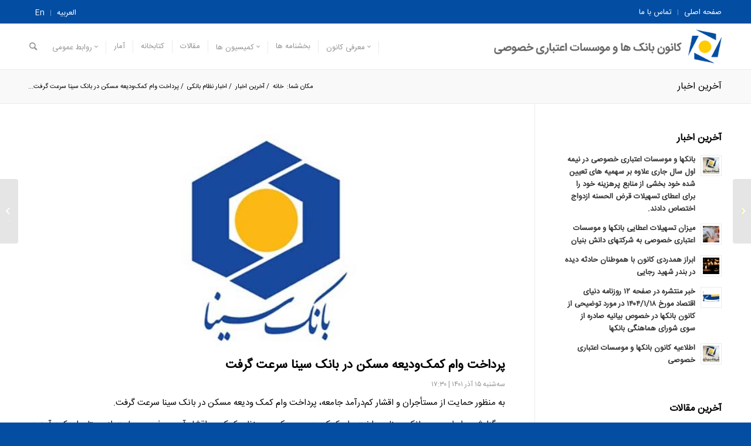

--- FILE ---
content_type: text/html; charset=UTF-8
request_url: https://ipba.ir/1035/
body_size: 108427
content:
<!DOCTYPE html>
<html dir="rtl" lang="fa-IR"
	prefix="og: https://ogp.me/ns#"  class="html_stretched responsive av-preloader-disabled av-default-lightbox  html_header_top html_logo_right html_main_nav_header html_menu_left html_custom html_header_sticky html_header_shrinking html_header_topbar_active html_mobile_menu_phone html_header_searchicon html_content_align_center html_header_unstick_top_disabled html_header_stretch_disabled html_av-submenu-hidden html_av-submenu-display-click html_av-overlay-side html_av-overlay-side-classic html_av-submenu-noclone html_entry_id_1035 av-cookies-no-cookie-consent av-no-preview html_text_menu_active ">
<head>
<meta charset="UTF-8" />
<meta name="robots" content="index, follow" />


<!-- mobile setting -->
<meta name="viewport" content="width=device-width, initial-scale=1">

<!-- Scripts/CSS and wp_head hook -->
<title>پرداخت وام کمک‌ودیعه مسکن در بانک سینا سرعت گرفت | کانون بانک ها و موسسات اعتباری خصوصی ایران</title>
	<style>img:is([sizes="auto" i], [sizes^="auto," i]) { contain-intrinsic-size: 3000px 1500px }</style>
	
		<!-- All in One SEO 4.4.3 - aioseo.com -->
		<meta name="description" content="به منظور حمایت از مستأجران و اقشار کم‌درآمد جامعه، پرداخت وام کمک ودیعه مسکن در بانک سینا سرعت گرفت. به گزارش روابط‌عمومی بانک سینا، پرداخت وام کمک ودیعه مسکن به منظور کمک به اقشار آسیب‌پذیر و حمایت از مستاجران کم‌درآمد در جهت انجام مسئولیت‌های اجتماعی صورت می‌گیرد که از تیرماه 1401 در بانک سینا به" />
		<meta name="robots" content="max-image-preview:large" />
		<link rel="canonical" href="https://ipba.ir/1035/" />
		<meta name="generator" content="All in One SEO (AIOSEO) 4.4.3" />
		<meta property="og:locale" content="fa_IR" />
		<meta property="og:site_name" content="کانون بانک ها و موسسات اعتباری خصوصی ایران |" />
		<meta property="og:type" content="article" />
		<meta property="og:title" content="پرداخت وام کمک‌ودیعه مسکن در بانک سینا سرعت گرفت | کانون بانک ها و موسسات اعتباری خصوصی ایران" />
		<meta property="og:description" content="به منظور حمایت از مستأجران و اقشار کم‌درآمد جامعه، پرداخت وام کمک ودیعه مسکن در بانک سینا سرعت گرفت. به گزارش روابط‌عمومی بانک سینا، پرداخت وام کمک ودیعه مسکن به منظور کمک به اقشار آسیب‌پذیر و حمایت از مستاجران کم‌درآمد در جهت انجام مسئولیت‌های اجتماعی صورت می‌گیرد که از تیرماه 1401 در بانک سینا به" />
		<meta property="og:url" content="https://ipba.ir/1035/" />
		<meta property="og:image" content="https://ipba.ir/wp-content/uploads/2022/10/bank-sina.1.jpg" />
		<meta property="og:image:secure_url" content="https://ipba.ir/wp-content/uploads/2022/10/bank-sina.1.jpg" />
		<meta property="og:image:width" content="700" />
		<meta property="og:image:height" content="350" />
		<meta property="article:published_time" content="2022-12-06T14:00:11+00:00" />
		<meta property="article:modified_time" content="2022-12-06T14:00:11+00:00" />
		<meta name="twitter:card" content="summary" />
		<meta name="twitter:title" content="پرداخت وام کمک‌ودیعه مسکن در بانک سینا سرعت گرفت | کانون بانک ها و موسسات اعتباری خصوصی ایران" />
		<meta name="twitter:description" content="به منظور حمایت از مستأجران و اقشار کم‌درآمد جامعه، پرداخت وام کمک ودیعه مسکن در بانک سینا سرعت گرفت. به گزارش روابط‌عمومی بانک سینا، پرداخت وام کمک ودیعه مسکن به منظور کمک به اقشار آسیب‌پذیر و حمایت از مستاجران کم‌درآمد در جهت انجام مسئولیت‌های اجتماعی صورت می‌گیرد که از تیرماه 1401 در بانک سینا به" />
		<meta name="twitter:image" content="https://ipba.ir/wp-content/uploads/2022/10/bank-sina.1.jpg" />
		<script type="application/ld+json" class="aioseo-schema">
			{"@context":"https:\/\/schema.org","@graph":[{"@type":"BlogPosting","@id":"https:\/\/ipba.ir\/1035\/#blogposting","name":"\u067e\u0631\u062f\u0627\u062e\u062a \u0648\u0627\u0645 \u06a9\u0645\u06a9\u200c\u0648\u062f\u06cc\u0639\u0647 \u0645\u0633\u06a9\u0646 \u062f\u0631 \u0628\u0627\u0646\u06a9 \u0633\u06cc\u0646\u0627 \u0633\u0631\u0639\u062a \u06af\u0631\u0641\u062a | \u06a9\u0627\u0646\u0648\u0646 \u0628\u0627\u0646\u06a9 \u0647\u0627 \u0648 \u0645\u0648\u0633\u0633\u0627\u062a \u0627\u0639\u062a\u0628\u0627\u0631\u06cc \u062e\u0635\u0648\u0635\u06cc \u0627\u06cc\u0631\u0627\u0646","headline":"\u067e\u0631\u062f\u0627\u062e\u062a \u0648\u0627\u0645 \u06a9\u0645\u06a9\u200c\u0648\u062f\u06cc\u0639\u0647 \u0645\u0633\u06a9\u0646 \u062f\u0631 \u0628\u0627\u0646\u06a9 \u0633\u06cc\u0646\u0627 \u0633\u0631\u0639\u062a \u06af\u0631\u0641\u062a","author":{"@id":"https:\/\/ipba.ir\/author\/userwriter\/#author"},"publisher":{"@id":"https:\/\/ipba.ir\/#organization"},"image":{"@type":"ImageObject","url":"https:\/\/ipba.ir\/wp-content\/uploads\/2022\/10\/bank-sina.1.jpg","width":700,"height":350,"caption":"\u0644\u0648\u06af\u0648\u06cc \u0628\u0627\u0646\u06a9 \u0633\u06cc\u0646\u0627"},"datePublished":"2022-12-06T14:00:11+03:30","dateModified":"2022-12-06T14:00:11+03:30","inLanguage":"fa-IR","mainEntityOfPage":{"@id":"https:\/\/ipba.ir\/1035\/#webpage"},"isPartOf":{"@id":"https:\/\/ipba.ir\/1035\/#webpage"},"articleSection":"\u0627\u062e\u0628\u0627\u0631 \u0646\u0638\u0627\u0645 \u0628\u0627\u0646\u06a9\u06cc"},{"@type":"BreadcrumbList","@id":"https:\/\/ipba.ir\/1035\/#breadcrumblist","itemListElement":[{"@type":"ListItem","@id":"https:\/\/ipba.ir\/#listItem","position":1,"item":{"@type":"WebPage","@id":"https:\/\/ipba.ir\/","name":"\u062e\u0627\u0646\u0647","description":"\u06a9\u0627\u0646\u0648\u0646 \u0628\u0627\u0646\u06a9\u200c\u0647\u0627\u06cc \u063a\u06cc\u0631\u062f\u0648\u0644\u062a\u06cc \u0648 \u0645\u0648\u0633\u0633\u0627\u062a \u0627\u0639\u062a\u0628\u0627\u0631\u06cc \u063a\u06cc\u0631\u0628\u0627\u0646\u06a9\u06cc \u0627\u06cc\u0631\u0627\u0646\u06cc\u0627\u0646\u060c \u0645\u0648\u0633\u0633\u0647\u200c\u200c\u0627\u06cc \u0627\u0633\u062a \u063a\u06cc\u0631\u0627\u0646\u062a\u0641\u0627\u0639\u06cc\u060c \u0645\u062a\u0634\u06a9\u0644 \u0627\u0632 \u0628\u0627\u0646\u06a9\u200c\u0647\u0627 \u0648 \u0645\u0624\u0633\u0633\u0627\u062a \u0627\u0639\u062a\u0628\u0627\u0631\u06cc \u063a\u06cc\u0631\u062f\u0648\u0644\u062a\u06cc \u062f\u0627\u0631\u0627\u06cc \u0645\u062c\u0648\u0632 \u0641\u0639\u0627\u0644\u06cc\u062a \u0627\u0632 \u0628\u0627\u0646\u06a9 \u0645\u0631\u06a9\u0632\u06cc.","url":"https:\/\/ipba.ir\/"}}]},{"@type":"Organization","@id":"https:\/\/ipba.ir\/#organization","name":"\u06a9\u0627\u0646\u0648\u0646 \u0628\u0627\u0646\u06a9 \u0647\u0627 \u0648 \u0645\u0648\u0633\u0633\u0627\u062a \u0627\u0639\u062a\u0628\u0627\u0631\u06cc \u062e\u0635\u0648\u0635\u06cc \u0627\u06cc\u0631\u0627\u0646","url":"https:\/\/ipba.ir\/","logo":{"@type":"ImageObject","url":"https:\/\/ipba.ir\/wp-content\/uploads\/2022\/05\/FaviIcon.png","@id":"https:\/\/ipba.ir\/#organizationLogo","width":1024,"height":1024,"caption":"\u06a9\u0627\u0646\u0648\u0646 \u0628\u0627\u0646\u06a9 \u0647\u0627 \u0648 \u0645\u0648\u0633\u0633\u0627\u062a \u0627\u0639\u062a\u0628\u0627\u0631\u06cc \u062e\u0635\u0648\u0635\u06cc \u0627\u06cc\u0631\u0627\u0646"},"image":{"@id":"https:\/\/ipba.ir\/#organizationLogo"}},{"@type":"Person","@id":"https:\/\/ipba.ir\/author\/userwriter\/#author","url":"https:\/\/ipba.ir\/author\/userwriter\/","name":"\u0633\u0631\u062f\u0628\u06cc\u0631 \u0648\u0628 \u0633\u0627\u06cc\u062a","image":{"@type":"ImageObject","@id":"https:\/\/ipba.ir\/1035\/#authorImage","url":"https:\/\/secure.gravatar.com\/avatar\/708820893f85dd0c28cc5513d5d73b57aa7187c433c86e41148c5d408742f5b7?s=96&d=mm&r=g","width":96,"height":96,"caption":"\u0633\u0631\u062f\u0628\u06cc\u0631 \u0648\u0628 \u0633\u0627\u06cc\u062a"}},{"@type":"WebPage","@id":"https:\/\/ipba.ir\/1035\/#webpage","url":"https:\/\/ipba.ir\/1035\/","name":"\u067e\u0631\u062f\u0627\u062e\u062a \u0648\u0627\u0645 \u06a9\u0645\u06a9\u200c\u0648\u062f\u06cc\u0639\u0647 \u0645\u0633\u06a9\u0646 \u062f\u0631 \u0628\u0627\u0646\u06a9 \u0633\u06cc\u0646\u0627 \u0633\u0631\u0639\u062a \u06af\u0631\u0641\u062a | \u06a9\u0627\u0646\u0648\u0646 \u0628\u0627\u0646\u06a9 \u0647\u0627 \u0648 \u0645\u0648\u0633\u0633\u0627\u062a \u0627\u0639\u062a\u0628\u0627\u0631\u06cc \u062e\u0635\u0648\u0635\u06cc \u0627\u06cc\u0631\u0627\u0646","description":"\u0628\u0647 \u0645\u0646\u0638\u0648\u0631 \u062d\u0645\u0627\u06cc\u062a \u0627\u0632 \u0645\u0633\u062a\u0623\u062c\u0631\u0627\u0646 \u0648 \u0627\u0642\u0634\u0627\u0631 \u06a9\u0645\u200c\u062f\u0631\u0622\u0645\u062f \u062c\u0627\u0645\u0639\u0647\u060c \u067e\u0631\u062f\u0627\u062e\u062a \u0648\u0627\u0645 \u06a9\u0645\u06a9 \u0648\u062f\u06cc\u0639\u0647 \u0645\u0633\u06a9\u0646 \u062f\u0631 \u0628\u0627\u0646\u06a9 \u0633\u06cc\u0646\u0627 \u0633\u0631\u0639\u062a \u06af\u0631\u0641\u062a. \u0628\u0647 \u06af\u0632\u0627\u0631\u0634 \u0631\u0648\u0627\u0628\u0637\u200c\u0639\u0645\u0648\u0645\u06cc \u0628\u0627\u0646\u06a9 \u0633\u06cc\u0646\u0627\u060c \u067e\u0631\u062f\u0627\u062e\u062a \u0648\u0627\u0645 \u06a9\u0645\u06a9 \u0648\u062f\u06cc\u0639\u0647 \u0645\u0633\u06a9\u0646 \u0628\u0647 \u0645\u0646\u0638\u0648\u0631 \u06a9\u0645\u06a9 \u0628\u0647 \u0627\u0642\u0634\u0627\u0631 \u0622\u0633\u06cc\u0628\u200c\u067e\u0630\u06cc\u0631 \u0648 \u062d\u0645\u0627\u06cc\u062a \u0627\u0632 \u0645\u0633\u062a\u0627\u062c\u0631\u0627\u0646 \u06a9\u0645\u200c\u062f\u0631\u0622\u0645\u062f \u062f\u0631 \u062c\u0647\u062a \u0627\u0646\u062c\u0627\u0645 \u0645\u0633\u0626\u0648\u0644\u06cc\u062a\u200c\u0647\u0627\u06cc \u0627\u062c\u062a\u0645\u0627\u0639\u06cc \u0635\u0648\u0631\u062a \u0645\u06cc\u200c\u06af\u06cc\u0631\u062f \u06a9\u0647 \u0627\u0632 \u062a\u06cc\u0631\u0645\u0627\u0647 1401 \u062f\u0631 \u0628\u0627\u0646\u06a9 \u0633\u06cc\u0646\u0627 \u0628\u0647","inLanguage":"fa-IR","isPartOf":{"@id":"https:\/\/ipba.ir\/#website"},"breadcrumb":{"@id":"https:\/\/ipba.ir\/1035\/#breadcrumblist"},"author":{"@id":"https:\/\/ipba.ir\/author\/userwriter\/#author"},"creator":{"@id":"https:\/\/ipba.ir\/author\/userwriter\/#author"},"image":{"@type":"ImageObject","url":"https:\/\/ipba.ir\/wp-content\/uploads\/2022\/10\/bank-sina.1.jpg","@id":"https:\/\/ipba.ir\/#mainImage","width":700,"height":350,"caption":"\u0644\u0648\u06af\u0648\u06cc \u0628\u0627\u0646\u06a9 \u0633\u06cc\u0646\u0627"},"primaryImageOfPage":{"@id":"https:\/\/ipba.ir\/1035\/#mainImage"},"datePublished":"2022-12-06T14:00:11+03:30","dateModified":"2022-12-06T14:00:11+03:30"},{"@type":"WebSite","@id":"https:\/\/ipba.ir\/#website","url":"https:\/\/ipba.ir\/","name":"\u06a9\u0627\u0646\u0648\u0646 \u0628\u0627\u0646\u06a9 \u0647\u0627 \u0648 \u0645\u0648\u0633\u0633\u0627\u062a \u0627\u0639\u062a\u0628\u0627\u0631\u06cc \u062e\u0635\u0648\u0635\u06cc \u0627\u06cc\u0631\u0627\u0646","inLanguage":"fa-IR","publisher":{"@id":"https:\/\/ipba.ir\/#organization"}}]}
		</script>
		<!-- All in One SEO -->

<link rel="alternate" type="application/rss+xml" title="کانون بانک ها و موسسات اعتباری خصوصی ایران &raquo; خوراک" href="https://ipba.ir/feed/" />
<link rel="alternate" type="application/rss+xml" title="کانون بانک ها و موسسات اعتباری خصوصی ایران &raquo; خوراک دیدگاه‌ها" href="https://ipba.ir/comments/feed/" />
<link rel="alternate" type="application/rss+xml" title="کانون بانک ها و موسسات اعتباری خصوصی ایران &raquo; پرداخت وام کمک‌ودیعه مسکن در بانک سینا سرعت گرفت خوراک دیدگاه‌ها" href="https://ipba.ir/1035/feed/" />
		<!-- This site uses the Google Analytics by MonsterInsights plugin v8.18 - Using Analytics tracking - https://www.monsterinsights.com/ -->
		<!-- توجه: افزونه در حال حاضر در این سایت پیکربندی نشده است. صاحب سایت باید گوگل آنالیتیکس را در پانل تنظیمات افزونه تأیید کند. -->
					<!-- No tracking code set -->
				<!-- / Google Analytics by MonsterInsights -->
		<script type="text/javascript">
/* <![CDATA[ */
window._wpemojiSettings = {"baseUrl":"https:\/\/s.w.org\/images\/core\/emoji\/16.0.1\/72x72\/","ext":".png","svgUrl":"https:\/\/s.w.org\/images\/core\/emoji\/16.0.1\/svg\/","svgExt":".svg","source":{"concatemoji":"https:\/\/ipba.ir\/wp-includes\/js\/wp-emoji-release.min.js?ver=6.8.3"}};
/*! This file is auto-generated */
!function(s,n){var o,i,e;function c(e){try{var t={supportTests:e,timestamp:(new Date).valueOf()};sessionStorage.setItem(o,JSON.stringify(t))}catch(e){}}function p(e,t,n){e.clearRect(0,0,e.canvas.width,e.canvas.height),e.fillText(t,0,0);var t=new Uint32Array(e.getImageData(0,0,e.canvas.width,e.canvas.height).data),a=(e.clearRect(0,0,e.canvas.width,e.canvas.height),e.fillText(n,0,0),new Uint32Array(e.getImageData(0,0,e.canvas.width,e.canvas.height).data));return t.every(function(e,t){return e===a[t]})}function u(e,t){e.clearRect(0,0,e.canvas.width,e.canvas.height),e.fillText(t,0,0);for(var n=e.getImageData(16,16,1,1),a=0;a<n.data.length;a++)if(0!==n.data[a])return!1;return!0}function f(e,t,n,a){switch(t){case"flag":return n(e,"\ud83c\udff3\ufe0f\u200d\u26a7\ufe0f","\ud83c\udff3\ufe0f\u200b\u26a7\ufe0f")?!1:!n(e,"\ud83c\udde8\ud83c\uddf6","\ud83c\udde8\u200b\ud83c\uddf6")&&!n(e,"\ud83c\udff4\udb40\udc67\udb40\udc62\udb40\udc65\udb40\udc6e\udb40\udc67\udb40\udc7f","\ud83c\udff4\u200b\udb40\udc67\u200b\udb40\udc62\u200b\udb40\udc65\u200b\udb40\udc6e\u200b\udb40\udc67\u200b\udb40\udc7f");case"emoji":return!a(e,"\ud83e\udedf")}return!1}function g(e,t,n,a){var r="undefined"!=typeof WorkerGlobalScope&&self instanceof WorkerGlobalScope?new OffscreenCanvas(300,150):s.createElement("canvas"),o=r.getContext("2d",{willReadFrequently:!0}),i=(o.textBaseline="top",o.font="600 32px Arial",{});return e.forEach(function(e){i[e]=t(o,e,n,a)}),i}function t(e){var t=s.createElement("script");t.src=e,t.defer=!0,s.head.appendChild(t)}"undefined"!=typeof Promise&&(o="wpEmojiSettingsSupports",i=["flag","emoji"],n.supports={everything:!0,everythingExceptFlag:!0},e=new Promise(function(e){s.addEventListener("DOMContentLoaded",e,{once:!0})}),new Promise(function(t){var n=function(){try{var e=JSON.parse(sessionStorage.getItem(o));if("object"==typeof e&&"number"==typeof e.timestamp&&(new Date).valueOf()<e.timestamp+604800&&"object"==typeof e.supportTests)return e.supportTests}catch(e){}return null}();if(!n){if("undefined"!=typeof Worker&&"undefined"!=typeof OffscreenCanvas&&"undefined"!=typeof URL&&URL.createObjectURL&&"undefined"!=typeof Blob)try{var e="postMessage("+g.toString()+"("+[JSON.stringify(i),f.toString(),p.toString(),u.toString()].join(",")+"));",a=new Blob([e],{type:"text/javascript"}),r=new Worker(URL.createObjectURL(a),{name:"wpTestEmojiSupports"});return void(r.onmessage=function(e){c(n=e.data),r.terminate(),t(n)})}catch(e){}c(n=g(i,f,p,u))}t(n)}).then(function(e){for(var t in e)n.supports[t]=e[t],n.supports.everything=n.supports.everything&&n.supports[t],"flag"!==t&&(n.supports.everythingExceptFlag=n.supports.everythingExceptFlag&&n.supports[t]);n.supports.everythingExceptFlag=n.supports.everythingExceptFlag&&!n.supports.flag,n.DOMReady=!1,n.readyCallback=function(){n.DOMReady=!0}}).then(function(){return e}).then(function(){var e;n.supports.everything||(n.readyCallback(),(e=n.source||{}).concatemoji?t(e.concatemoji):e.wpemoji&&e.twemoji&&(t(e.twemoji),t(e.wpemoji)))}))}((window,document),window._wpemojiSettings);
/* ]]> */
</script>
<style id='wp-emoji-styles-inline-css' type='text/css'>

	img.wp-smiley, img.emoji {
		display: inline !important;
		border: none !important;
		box-shadow: none !important;
		height: 1em !important;
		width: 1em !important;
		margin: 0 0.07em !important;
		vertical-align: -0.1em !important;
		background: none !important;
		padding: 0 !important;
	}
</style>
<link rel='stylesheet' id='wp-block-library-rtl-css' href='https://ipba.ir/wp-includes/css/dist/block-library/style-rtl.min.css?ver=6.8.3' type='text/css' media='all' />
<style id='classic-theme-styles-inline-css' type='text/css'>
/*! This file is auto-generated */
.wp-block-button__link{color:#fff;background-color:#32373c;border-radius:9999px;box-shadow:none;text-decoration:none;padding:calc(.667em + 2px) calc(1.333em + 2px);font-size:1.125em}.wp-block-file__button{background:#32373c;color:#fff;text-decoration:none}
</style>
<style id='wpsh-blocks-aparat-style-inline-css' type='text/css'>
.h_iframe-aparat_embed_frame{position:relative}.h_iframe-aparat_embed_frame .ratio{display:block;width:100%;height:auto}.h_iframe-aparat_embed_frame iframe{position:absolute;top:0;left:0;width:100%;height:100%}.wpsh-blocks_aparat{width:100%;clear:both;overflow:auto;display:block;position:relative;padding:30px 0}.wpsh-blocks_aparat_align_center .h_iframe-aparat_embed_frame{margin:0 auto}.wpsh-blocks_aparat_align_left .h_iframe-aparat_embed_frame{margin-right:30%}.wpsh-blocks_aparat_size_small .h_iframe-aparat_embed_frame{max-width:420px}.wpsh-blocks_aparat_size_big .h_iframe-aparat_embed_frame{max-width:720px}

</style>
<style id='wpsh-blocks-justify-style-inline-css' type='text/css'>
.wp-block-wpsh-blocks-justify,.wpsh-blocks_justify{text-align:justify !important}.wpsh-blocks_justify_ltr{direction:ltr !important}.wpsh-blocks_justify_rtl{direction:rtl !important}

</style>
<style id='wpsh-blocks-shamsi-style-inline-css' type='text/css'>
.wpsh-blocks_shamsi_align_center{text-align:center !important}.wpsh-blocks_shamsi_align_right{text-align:right !important}.wpsh-blocks_shamsi_align_left{text-align:left !important}

</style>
<style id='global-styles-inline-css' type='text/css'>
:root{--wp--preset--aspect-ratio--square: 1;--wp--preset--aspect-ratio--4-3: 4/3;--wp--preset--aspect-ratio--3-4: 3/4;--wp--preset--aspect-ratio--3-2: 3/2;--wp--preset--aspect-ratio--2-3: 2/3;--wp--preset--aspect-ratio--16-9: 16/9;--wp--preset--aspect-ratio--9-16: 9/16;--wp--preset--color--black: #000000;--wp--preset--color--cyan-bluish-gray: #abb8c3;--wp--preset--color--white: #ffffff;--wp--preset--color--pale-pink: #f78da7;--wp--preset--color--vivid-red: #cf2e2e;--wp--preset--color--luminous-vivid-orange: #ff6900;--wp--preset--color--luminous-vivid-amber: #fcb900;--wp--preset--color--light-green-cyan: #7bdcb5;--wp--preset--color--vivid-green-cyan: #00d084;--wp--preset--color--pale-cyan-blue: #8ed1fc;--wp--preset--color--vivid-cyan-blue: #0693e3;--wp--preset--color--vivid-purple: #9b51e0;--wp--preset--gradient--vivid-cyan-blue-to-vivid-purple: linear-gradient(135deg,rgba(6,147,227,1) 0%,rgb(155,81,224) 100%);--wp--preset--gradient--light-green-cyan-to-vivid-green-cyan: linear-gradient(135deg,rgb(122,220,180) 0%,rgb(0,208,130) 100%);--wp--preset--gradient--luminous-vivid-amber-to-luminous-vivid-orange: linear-gradient(135deg,rgba(252,185,0,1) 0%,rgba(255,105,0,1) 100%);--wp--preset--gradient--luminous-vivid-orange-to-vivid-red: linear-gradient(135deg,rgba(255,105,0,1) 0%,rgb(207,46,46) 100%);--wp--preset--gradient--very-light-gray-to-cyan-bluish-gray: linear-gradient(135deg,rgb(238,238,238) 0%,rgb(169,184,195) 100%);--wp--preset--gradient--cool-to-warm-spectrum: linear-gradient(135deg,rgb(74,234,220) 0%,rgb(151,120,209) 20%,rgb(207,42,186) 40%,rgb(238,44,130) 60%,rgb(251,105,98) 80%,rgb(254,248,76) 100%);--wp--preset--gradient--blush-light-purple: linear-gradient(135deg,rgb(255,206,236) 0%,rgb(152,150,240) 100%);--wp--preset--gradient--blush-bordeaux: linear-gradient(135deg,rgb(254,205,165) 0%,rgb(254,45,45) 50%,rgb(107,0,62) 100%);--wp--preset--gradient--luminous-dusk: linear-gradient(135deg,rgb(255,203,112) 0%,rgb(199,81,192) 50%,rgb(65,88,208) 100%);--wp--preset--gradient--pale-ocean: linear-gradient(135deg,rgb(255,245,203) 0%,rgb(182,227,212) 50%,rgb(51,167,181) 100%);--wp--preset--gradient--electric-grass: linear-gradient(135deg,rgb(202,248,128) 0%,rgb(113,206,126) 100%);--wp--preset--gradient--midnight: linear-gradient(135deg,rgb(2,3,129) 0%,rgb(40,116,252) 100%);--wp--preset--font-size--small: 13px;--wp--preset--font-size--medium: 20px;--wp--preset--font-size--large: 36px;--wp--preset--font-size--x-large: 42px;--wp--preset--spacing--20: 0.44rem;--wp--preset--spacing--30: 0.67rem;--wp--preset--spacing--40: 1rem;--wp--preset--spacing--50: 1.5rem;--wp--preset--spacing--60: 2.25rem;--wp--preset--spacing--70: 3.38rem;--wp--preset--spacing--80: 5.06rem;--wp--preset--shadow--natural: 6px 6px 9px rgba(0, 0, 0, 0.2);--wp--preset--shadow--deep: 12px 12px 50px rgba(0, 0, 0, 0.4);--wp--preset--shadow--sharp: 6px 6px 0px rgba(0, 0, 0, 0.2);--wp--preset--shadow--outlined: 6px 6px 0px -3px rgba(255, 255, 255, 1), 6px 6px rgba(0, 0, 0, 1);--wp--preset--shadow--crisp: 6px 6px 0px rgba(0, 0, 0, 1);}:where(.is-layout-flex){gap: 0.5em;}:where(.is-layout-grid){gap: 0.5em;}body .is-layout-flex{display: flex;}.is-layout-flex{flex-wrap: wrap;align-items: center;}.is-layout-flex > :is(*, div){margin: 0;}body .is-layout-grid{display: grid;}.is-layout-grid > :is(*, div){margin: 0;}:where(.wp-block-columns.is-layout-flex){gap: 2em;}:where(.wp-block-columns.is-layout-grid){gap: 2em;}:where(.wp-block-post-template.is-layout-flex){gap: 1.25em;}:where(.wp-block-post-template.is-layout-grid){gap: 1.25em;}.has-black-color{color: var(--wp--preset--color--black) !important;}.has-cyan-bluish-gray-color{color: var(--wp--preset--color--cyan-bluish-gray) !important;}.has-white-color{color: var(--wp--preset--color--white) !important;}.has-pale-pink-color{color: var(--wp--preset--color--pale-pink) !important;}.has-vivid-red-color{color: var(--wp--preset--color--vivid-red) !important;}.has-luminous-vivid-orange-color{color: var(--wp--preset--color--luminous-vivid-orange) !important;}.has-luminous-vivid-amber-color{color: var(--wp--preset--color--luminous-vivid-amber) !important;}.has-light-green-cyan-color{color: var(--wp--preset--color--light-green-cyan) !important;}.has-vivid-green-cyan-color{color: var(--wp--preset--color--vivid-green-cyan) !important;}.has-pale-cyan-blue-color{color: var(--wp--preset--color--pale-cyan-blue) !important;}.has-vivid-cyan-blue-color{color: var(--wp--preset--color--vivid-cyan-blue) !important;}.has-vivid-purple-color{color: var(--wp--preset--color--vivid-purple) !important;}.has-black-background-color{background-color: var(--wp--preset--color--black) !important;}.has-cyan-bluish-gray-background-color{background-color: var(--wp--preset--color--cyan-bluish-gray) !important;}.has-white-background-color{background-color: var(--wp--preset--color--white) !important;}.has-pale-pink-background-color{background-color: var(--wp--preset--color--pale-pink) !important;}.has-vivid-red-background-color{background-color: var(--wp--preset--color--vivid-red) !important;}.has-luminous-vivid-orange-background-color{background-color: var(--wp--preset--color--luminous-vivid-orange) !important;}.has-luminous-vivid-amber-background-color{background-color: var(--wp--preset--color--luminous-vivid-amber) !important;}.has-light-green-cyan-background-color{background-color: var(--wp--preset--color--light-green-cyan) !important;}.has-vivid-green-cyan-background-color{background-color: var(--wp--preset--color--vivid-green-cyan) !important;}.has-pale-cyan-blue-background-color{background-color: var(--wp--preset--color--pale-cyan-blue) !important;}.has-vivid-cyan-blue-background-color{background-color: var(--wp--preset--color--vivid-cyan-blue) !important;}.has-vivid-purple-background-color{background-color: var(--wp--preset--color--vivid-purple) !important;}.has-black-border-color{border-color: var(--wp--preset--color--black) !important;}.has-cyan-bluish-gray-border-color{border-color: var(--wp--preset--color--cyan-bluish-gray) !important;}.has-white-border-color{border-color: var(--wp--preset--color--white) !important;}.has-pale-pink-border-color{border-color: var(--wp--preset--color--pale-pink) !important;}.has-vivid-red-border-color{border-color: var(--wp--preset--color--vivid-red) !important;}.has-luminous-vivid-orange-border-color{border-color: var(--wp--preset--color--luminous-vivid-orange) !important;}.has-luminous-vivid-amber-border-color{border-color: var(--wp--preset--color--luminous-vivid-amber) !important;}.has-light-green-cyan-border-color{border-color: var(--wp--preset--color--light-green-cyan) !important;}.has-vivid-green-cyan-border-color{border-color: var(--wp--preset--color--vivid-green-cyan) !important;}.has-pale-cyan-blue-border-color{border-color: var(--wp--preset--color--pale-cyan-blue) !important;}.has-vivid-cyan-blue-border-color{border-color: var(--wp--preset--color--vivid-cyan-blue) !important;}.has-vivid-purple-border-color{border-color: var(--wp--preset--color--vivid-purple) !important;}.has-vivid-cyan-blue-to-vivid-purple-gradient-background{background: var(--wp--preset--gradient--vivid-cyan-blue-to-vivid-purple) !important;}.has-light-green-cyan-to-vivid-green-cyan-gradient-background{background: var(--wp--preset--gradient--light-green-cyan-to-vivid-green-cyan) !important;}.has-luminous-vivid-amber-to-luminous-vivid-orange-gradient-background{background: var(--wp--preset--gradient--luminous-vivid-amber-to-luminous-vivid-orange) !important;}.has-luminous-vivid-orange-to-vivid-red-gradient-background{background: var(--wp--preset--gradient--luminous-vivid-orange-to-vivid-red) !important;}.has-very-light-gray-to-cyan-bluish-gray-gradient-background{background: var(--wp--preset--gradient--very-light-gray-to-cyan-bluish-gray) !important;}.has-cool-to-warm-spectrum-gradient-background{background: var(--wp--preset--gradient--cool-to-warm-spectrum) !important;}.has-blush-light-purple-gradient-background{background: var(--wp--preset--gradient--blush-light-purple) !important;}.has-blush-bordeaux-gradient-background{background: var(--wp--preset--gradient--blush-bordeaux) !important;}.has-luminous-dusk-gradient-background{background: var(--wp--preset--gradient--luminous-dusk) !important;}.has-pale-ocean-gradient-background{background: var(--wp--preset--gradient--pale-ocean) !important;}.has-electric-grass-gradient-background{background: var(--wp--preset--gradient--electric-grass) !important;}.has-midnight-gradient-background{background: var(--wp--preset--gradient--midnight) !important;}.has-small-font-size{font-size: var(--wp--preset--font-size--small) !important;}.has-medium-font-size{font-size: var(--wp--preset--font-size--medium) !important;}.has-large-font-size{font-size: var(--wp--preset--font-size--large) !important;}.has-x-large-font-size{font-size: var(--wp--preset--font-size--x-large) !important;}
:where(.wp-block-post-template.is-layout-flex){gap: 1.25em;}:where(.wp-block-post-template.is-layout-grid){gap: 1.25em;}
:where(.wp-block-columns.is-layout-flex){gap: 2em;}:where(.wp-block-columns.is-layout-grid){gap: 2em;}
:root :where(.wp-block-pullquote){font-size: 1.5em;line-height: 1.6;}
</style>
<link rel='stylesheet' id='ditty-displays-css' href='https://ipba.ir/wp-content/plugins/ditty-news-ticker/includes/css/ditty-displays.css?ver=3.1.24' type='text/css' media='all' />
<link rel='stylesheet' id='ditty-fontawesome-css' href='https://ipba.ir/wp-content/plugins/ditty-news-ticker/includes/libs/fontawesome-6.4.0/css/all.css?ver=6.4.0' type='text/css' media='' />
<link rel='stylesheet' id='yop-public-css' href='https://ipba.ir/wp-content/plugins/yop-poll/public/assets/css/yop-poll-public-6.5.26.css?ver=6.8.3' type='text/css' media='all' />
<link rel='stylesheet' id='wpsh-style-css' href='https://ipba.ir/wp-content/plugins/wp-shamsi/assets/css/wpsh_custom.css?ver=4.1.1' type='text/css' media='all' />
<link rel='stylesheet' id='avia-merged-styles-css' href='https://ipba.ir/wp-content/uploads/dynamic_avia/avia-merged-styles-d7d4ace4d96bd74ab5eb78ac49093b63---64dd13d26cefb.css' type='text/css' media='all' />
<script type="text/javascript" src="https://ipba.ir/wp-includes/js/jquery/jquery.min.js?ver=3.7.1" id="jquery-core-js"></script>
<script type="text/javascript" src="https://ipba.ir/wp-includes/js/jquery/jquery-migrate.min.js?ver=3.4.1" id="jquery-migrate-js"></script>
<script type="text/javascript" id="ntb_js_into_anims-js-extra">
/* <![CDATA[ */
var ntb_i_ls = [];
/* ]]> */
</script>
<script type="text/javascript" id="yop-public-js-extra">
/* <![CDATA[ */
var objectL10n = {"yopPollParams":{"urlParams":{"ajax":"https:\/\/ipba.ir\/wp-admin\/admin-ajax.php","wpLogin":"https:\/\/ipba.ir\/cms-user-login\/?redirect_to=https%3A%2F%2Fipba.ir%2Fwp-admin%2Fadmin-ajax.php%3Faction%3Dyop_poll_record_wordpress_vote"},"apiParams":{"reCaptcha":{"siteKey":""},"reCaptchaV2Invisible":{"siteKey":""},"reCaptchaV3":{"siteKey":""},"hCaptcha":{"siteKey":""}},"captchaParams":{"imgPath":"https:\/\/ipba.ir\/wp-content\/plugins\/yop-poll\/public\/assets\/img\/","url":"https:\/\/ipba.ir\/wp-content\/plugins\/yop-poll\/app.php","accessibilityAlt":"Sound icon","accessibilityTitle":"Accessibility option: listen to a question and answer it!","accessibilityDescription":"Type below the <strong>answer<\/strong> to what you hear. Numbers or words:","explanation":"Click or touch the <strong>ANSWER<\/strong>","refreshAlt":"Refresh\/reload icon","refreshTitle":"Refresh\/reload: get new images and accessibility option!"},"voteParams":{"invalidPoll":"Invalid Poll","noAnswersSelected":"\u06cc\u06a9 \u06af\u0632\u06cc\u0646\u0647 \u0631\u0627 \u0627\u0646\u062a\u062e\u0627\u0628 \u0646\u0645\u0627\u06cc\u06cc\u062f.","minAnswersRequired":"At least {min_answers_allowed} answer(s) required","maxAnswersRequired":"A max of {max_answers_allowed} answer(s) accepted","noAnswerForOther":"No other answer entered","noValueForCustomField":"{custom_field_name} is required","consentNotChecked":"You must agree to our terms and conditions","noCaptchaSelected":"Captcha is required","thankYou":"Thank you for your vote"},"resultsParams":{"singleVote":"vote","multipleVotes":"votes","singleAnswer":"answer","multipleAnswers":"answers"}}};
/* ]]> */
</script>
<script type="text/javascript" src="https://ipba.ir/wp-content/plugins/yop-poll/public/assets/js/yop-poll-public-6.5.26.min.js?ver=6.8.3" id="yop-public-js"></script>
<script type="text/javascript" id="wp-statistics-tracker-js-extra">
/* <![CDATA[ */
var WP_Statistics_Tracker_Object = {"hitRequestUrl":"https:\/\/ipba.ir\/wp-json\/wp-statistics\/v2\/hit?wp_statistics_hit_rest=yes&track_all=1&current_page_type=post&current_page_id=1035&search_query&page_uri=LzEwMzUv","keepOnlineRequestUrl":"https:\/\/ipba.ir\/wp-json\/wp-statistics\/v2\/online?wp_statistics_hit_rest=yes&track_all=1&current_page_type=post&current_page_id=1035&search_query&page_uri=LzEwMzUv","option":{"dntEnabled":false,"cacheCompatibility":""}};
/* ]]> */
</script>
<script type="text/javascript" src="https://ipba.ir/wp-content/plugins/wp-statistics/assets/js/tracker.js?ver=6.8.3" id="wp-statistics-tracker-js"></script>
<link rel="https://api.w.org/" href="https://ipba.ir/wp-json/" /><link rel="alternate" title="JSON" type="application/json" href="https://ipba.ir/wp-json/wp/v2/posts/1035" /><link rel="EditURI" type="application/rsd+xml" title="RSD" href="https://ipba.ir/xmlrpc.php?rsd" />
<meta name="generator" content="WordPress 6.8.3" />
<link rel='shortlink' href='https://ipba.ir/?p=1035' />
<link rel="alternate" title="oEmbed (JSON)" type="application/json+oembed" href="https://ipba.ir/wp-json/oembed/1.0/embed?url=https%3A%2F%2Fipba.ir%2F1035%2F" />
<link rel="alternate" title="oEmbed (XML)" type="text/xml+oembed" href="https://ipba.ir/wp-json/oembed/1.0/embed?url=https%3A%2F%2Fipba.ir%2F1035%2F&#038;format=xml" />

        <style>
		@font-face {
        font-family: DroidKufi_Ben;
        src: url(https://ipba.ir/wp-content/plugins/news-ticker-benaceur/font/DroidKufi-Regular.eot);
        src: url(https://ipba.ir/wp-content/plugins/news-ticker-benaceur/font/DroidKufi-Regular.eot?#iefix) format("embedded-opentype"),
        url(https://ipba.ir/wp-content/plugins/news-ticker-benaceur/font/droidkufi-regular.ttf) format("truetype"),
		url(https://ipba.ir/wp-content/plugins/news-ticker-benaceur/font/droidkufi-regular.woff2) format("woff2"),
	    url(https://ipba.ir/wp-content/plugins/news-ticker-benaceur/font/droidkufi-regular.woff) format("woff");
        }
        </style>
		<style>#ntbne_five, #ntbne_five_ie8, #ntbne2, #scroll-ntb {display: none;}</style><style type="text/css">
    .news-ticker-ntb li {margin-right:0px;}

		
    #next-button-ntb,#prev-button-ntb {display:none;}
		

	#ntbne_five {
		margin-right: 0;
	    color:#ffffff;
	}
	.news-ticker-ntb ul a {
	    color:#ffffff;
		text-decoration: none;
	}
	
	.news-ticker-ntb, #ntbne_five_c {
    	height:38px;
	    line-height:38px;
	}

	.news-ticker-ntb ul a:hover {
		color:#f5f5f5;
		text-decoration: none;
	   -webkit-transition: all 0.5s ease-out;
	   -moz-transition: all 0.5s ease-out;
	   -o-transition: all 0.5s ease-out;
	    transition: all 0.5s ease-out;
	}
	
    	.news-ticker-ntb ul {width:auto !important;}
	#ntbne_five {margin-left: 5px;}
		
@media only screen and (max-width: 782px) {
	
	#ntbne_five {
    	height:38px;
	}
	#ntbne_five li {
		list-style: none;
		margin-top:0px;
		display: block;
    	height:38px;
	    line-height:38px;
	}
	.news-ticker-ntb {
	    word-wrap: break-word;
	}
	.news-ticker-ntb ul {
		white-space:normal;
		overflow-y: hidden;
	}
	
	    #ntb--title {display:none;}
	
	#ntbne_five {margin-left: 10px;}
	
	#ntbne_five {
    	height:40px;
	}
	#ntbne_five li {
    	height:40px;
	    line-height:40px;
	}
	
	.news-ticker-ntb, #ntbne_five_c {
    	height:40px;
	    line-height:40px;
	    word-wrap: break-word;
	}
	   
    #next-button-ntb,#prev-button-ntb {display:none;}
	}
	
@media only screen and (min-width: 782px) {
	#ntb--title {
		z-index: 2;
		color:#ffcb05;
		background-color:#034ea2;
    	font-size:14px;
		display:block;
		float:right;
		height:38px;
		text-align:center;
		    	line-height:38px;

	

	}
    @-webkit-keyframes pulsateNTB
    {
	0%   { color: #ddd; text-shadow: 0 -1px 0 #000; }
	50%  { color: #fff; text-shadow: 0 -1px 0 #444, 0 0 5px #ffd, 0 0 8px #fff; }
	100% { color: #ddd; text-shadow: 0 -1px 0 #000; }
    }
    @keyframes pulsateNTB
    {
	0%   { color: #ddd; text-shadow: 0 -1px 0 #000; }
	50%  { color: #fff; text-shadow: 0 -1px 0 #444, 0 0 5px #ffd, 0 0 8px #fff; }
	100% { color: #ddd; text-shadow: 0 -1px 0 #000; }
    }

}	

	.news-ticker-ntb {
	font-family:Verdana, DroidKufi_Ben, Arial;
	font-size:14px;
	font-weight:normal;
	width:100%;
	opacity:1;
	position:relative;
    overflow: hidden;
	}

@media only screen and (min-width: 782px) {
	#ntbne_five li {
		list-style: none;
		margin-top:0px;
		display: block;
	    line-height:38px;
	}
	.news-ticker-ntb ul a {
		white-space:normal;
	}
	.news-ticker-ntb {
	    line-height:38px;
	}
}

</style>

<style>
	.n_t_ntb_b, .news-ticker-ntb, .news_ticker_ntb_ie8 {
	margin:0px 0px 0px 0px;
	box-sizing: border-box;
    -webkit-box-sizing: border-box;
	border-right:0px solid #034ea2;
	border-left:0px solid #034ea2;
    border-radius:1px;
	text-shadow: none;
    }
	
	#ntbne_five_c, #ntbne_five_c_ie8 {
	border-top:0px solid #034ea2;
	border-bottom:0px solid #034ea2;
    box-sizing: border-box;
    -webkit-box-sizing: border-box;	
	position: relative;
		margin: 0;
	}
	
	.news-ticker-ntb ul, .news_ticker_ntb_ie8 ul {
	padding: 0px;
	margin: 0px;
	}
	
	
	#ntb--title, .n_t_ntb_b-name, #ntb--title_ie8 {
	    font-family:Verdana, DroidKufi_Ben, Arial; 
        box-sizing: border-box;
        -webkit-box-sizing: border-box;	
    	height:38px;
		line-height:36px;
	    margin-top: 0px;
	    	    margin-left: 5px;
	    		margin-right: 0px;
	    border-top:0px solid #034ea2;
	    border-bottom:0px solid #034ea2;
	    border-right:0px solid #034ea2;
	    border-left:0px solid #034ea2;
		width: 100px;
	}
	
	.news-ticker-ntb, .news_ticker_ntb_ie8 {
	    	
		direction:rtl;
	    		text-align:right;
	}

    @media only screen and (min-width: 782px) {
    .news-ticker-ntb, .n_t_ntb_b {letter-spacing: normal;}
	}
	
.ntb_ellip {
  display: block;
  height: 100%;
}

.ntb_ellip-line {
  text-overflow: ellipsis;
  white-space: nowrap;
  word-wrap: normal;
  max-width: 100%;
}

.ntb_ellip,
.ntb_ellip-line {
  position: relative;
  overflow: hidden;
}

    @media only screen and (max-width: 782px) {
		
    	
	#ntbne2 ul, #ntbne_five_c {
		padding-right: 5px;
		}
	
	#ntbne_five, #ntbne2 ul, #ntbne_five_c {
	padding-top: 0px;
	padding-bottom: 0px;
	margin-top: 0px;
	margin-bottom: 0px;
	margin-right: 0px;
	}
	
	.news-ticker-ntb, .ticker-content, .n_t_ntb_b {
	font-size:13px;
	}
		}

	    .news-ticker-ntb ul {
	margin-top: 0px; 
	margin-bottom: 0px;
	}
	
		
		#next-button-ntb:before,#next-button-ntb_ie8:before {content: "\003C";}
	#prev-button-ntb:before,#prev-button-ntb_ie8:before {content: "\003E";}
    	
		
	#next-button-ntb:before, #next-button-ntb_ie8:before, #prev-button-ntb:before, #prev-button-ntb_ie8:before {
	font-family: Verdana, Tahoma;	
	font-weight: normal;
	}
	
    #next-button-ntb, #prev-button-ntb, #next-button-ntb_ie8, #prev-button-ntb_ie8 {
    position:absolute;
	z-index: 99;
    cursor:pointer;
    -webkit-transition: opacity 1s ease-in-out;
    -moz-transition: opacity 0.3s ease-in-out;
    -ms-transition: opacity 0.3s ease-in-out;
    -o-transition: opacity 0.3s ease-in-out;
    transition: opacity 0.3s ease-in-out; 
	filter: alpha(opacity=70);
    opacity: 0.7;
	top:0px;
	margin-top:0px;
    font-size:26px;
	color:#8f8f8f;
	}
	
	#next-button-ntb, #next-button-ntb_ie8 {left: 34px;} #prev-button-ntb, #prev-button-ntb_ie8 {left: 10px;}	
    #next-button-ntb:hover, #prev-button-ntb:hover, #next-button-ntb_ie8:hover, #prev-button-ntb_ie8:hover {
    filter: alpha(opacity=100);
    opacity: 1;
	}
	
	.n_t_ntb_b a, .news-ticker-ntb a, .news_ticker_ntb_ie8 a, .ntb_ellip {
	font-family:Verdana, DroidKufi_Ben, Arial; 
	text-decoration:none; 
	}
	
    .news-ticker-ntb, .news_ticker_ntb_ie8, .n_t_ntb_b a, .news-ticker-ntb a, .news_ticker_ntb_ie8 a, #ntb--title, .n_t_ntb_b-name, #ntb--title_ie8 {
	font-weight:normal;
	}

    .n_t_ntb_b, .news-ticker-ntb {background-color:#034ea2;}   
	#ntbne_five li, #ntbne_five_ie8 li, #ntbne_five, #ntbne_five_ie8 {
    	height:38px;
		line-height:38px;
	}
	#next-button-ntb, #prev-button-ntb, #prev-button-ntb_ie8 {
		line-height:35px;
	}
	    @media only screen and (max-width: 782px) {
		
	#ntbne_five li, #ntbne_five {
    	height:40px;
		line-height:40px;
	}
	#next-button-ntb, #prev-button-ntb {
		line-height:37px;
	}
	
	}
    	.n_t_ntb_b a, .news-ticker-ntb a, .news_ticker_ntb_ie8 a {display:block !important;}
</style>



<!--[if lt IE 9]>
<style>
    .n_t_ntb_b, .news-ticker-ntb, #next-button-ntb_ie8,#prev-button-ntb_ie8 {display:none;}

		

	#ntbne_five_ie8 {
		margin-right: 0;
		display:block;
	    color:#bebebe;
	}
	#ntbne_five_ie8 li {
		list-style: none;
		margin-top:0px;
		display: block;
	}
	.news_ticker_ntb_ie8 ul a {
	    color:#ffffff;
		text-decoration: none;
	}
	
	.news_ticker_ntb_ie8, #ntbne_five_ie8_c {
    	height:38px;
	    line-height:38px;
	}

	#ntbne_five_ie8 {
    	height:38px;
	}
	#ntbne_five_ie8 li {
		overflow-y: hidden;
		list-style: none;
		margin-top:0px;
		display: block;
    	height:38px;
	    line-height:38px;
	}
	.news_ticker_ntb_ie8 {
	    line-height:38px;
	}
	.news_ticker_ntb_ie8 ul {
		overflow-y: hidden;
	}

	.news_ticker_ntb_ie8 ul a:hover {
		color:#f5f5f5;
		text-decoration: none;
	   -webkit-transition: all 0.5s ease-out;
	   -moz-transition: all 0.5s ease-out;
	   -o-transition: all 0.5s ease-out;
	    transition: all 0.5s ease-out;
	}

	#ntb--title_ie8 {
        z-index: 2;
		color:#ffcb05;
		background-color:#034ea2;
    	font-size:14px;
		display:block;
		float:right;
		height:38px;
		text-align:center;
		    	line-height:38px;
		
	

	}
    @-webkit-keyframes pulsateNTB
    {
	0%   { color: #ddd; text-shadow: 0 -1px 0 #000; }
	50%  { color: #fff; text-shadow: 0 -1px 0 #444, 0 0 5px #ffd, 0 0 8px #fff; }
	100% { color: #ddd; text-shadow: 0 -1px 0 #000; }
    }
    @keyframes pulsateNTB
    {
	0%   { color: #ddd; text-shadow: 0 -1px 0 #000; }
	50%  { color: #fff; text-shadow: 0 -1px 0 #444, 0 0 5px #ffd, 0 0 8px #fff; }
	100% { color: #ddd; text-shadow: 0 -1px 0 #000; }
    }
	
	.news_ticker_ntb_ie8 {
	font-family:Verdana, DroidKufi_Ben, Arial;
	font-size:14px;
	font-weight:normal;
	width:100%;
	opacity:1;
	position:relative;
    overflow: hidden;
	}
	
    .news_ticker_ntb_ie8 ul {
	margin-top: 0px; 
	margin-bottom: 0px;
	}
	
	.ntbne_old_browser_ie8 {
	padding:0 6px;
	background: yellow;	
	color: red;	
	}
	
</style>

<div class="news_ticker_ntb_ie8">
		 	 
		 <span id="ntb--title_ie8">آخرین اخبار:</span>
		 				<a title="prev" href="#"><div id="next-button-ntb_ie8"></div></a>
				<a title="next" href="#"><div id="prev-button-ntb_ie8"></div></a>
							
					
				<ul id="ntbne_five_ie8" >
				<li><a href="#" title="">
                <p class="ntbne_old_browser_ie8">Your browser is an old version, that's not compatible with this news ticker, update it!</p>
				</a></li>                </ul>
</div>

<![endif]-->
<style>#ntbne_five, #ntbne_five_ie8, #scroll-ntb {display: inherit;}</style>        <style type="text/css" id="pf-main-css">
            
				@media screen {
					.printfriendly {
						z-index: 1000; display: flex; margin: 0px 0px 0px 0px
					}
					.printfriendly a, .printfriendly a:link, .printfriendly a:visited, .printfriendly a:hover, .printfriendly a:active {
						font-weight: 600;
						cursor: pointer;
						text-decoration: none;
						border: none;
						-webkit-box-shadow: none;
						-moz-box-shadow: none;
						box-shadow: none;
						outline:none;
						font-size: 14px !important;
						color: #3AAA11 !important;
					}
					.printfriendly.pf-alignleft {
						justify-content: start;
					}
					.printfriendly.pf-alignright {
						justify-content: end;
					}
					.printfriendly.pf-aligncenter {
						justify-content: center;
						
					}
				}
				
				.pf-button-img {
					border: none;
					-webkit-box-shadow: none; 
					-moz-box-shadow: none; 
					box-shadow: none; 
					padding: 0; 
					margin: 0;
					display: inline; 
					vertical-align: middle;
				}
			  
				img.pf-button-img + .pf-button-text {
					margin-left: 6px;
				}

				@media print {
					.printfriendly {
						display: none;
					}
				}
				        </style>

            
        <style type="text/css" id="pf-excerpt-styles">
          .pf-button.pf-button-excerpt {
              display: none;
           }
        </style>

            <!-- Analytics by WP Statistics v14.1.5 - http://wp-statistics.com/ -->
<link rel="profile" href="http://gmpg.org/xfn/11" />
<link rel="alternate" type="application/rss+xml" title="کانون بانک ها و موسسات اعتباری خصوصی ایران RSS2 Feed" href="https://ipba.ir/feed/" />
<link rel="pingback" href="https://ipba.ir/xmlrpc.php" />

<style type='text/css' media='screen'>
 #top #header_main > .container, #top #header_main > .container .main_menu  .av-main-nav > li > a, #top #header_main #menu-item-shop .cart_dropdown_link{ height:77px; line-height: 77px; }
 .html_top_nav_header .av-logo-container{ height:77px;  }
 .html_header_top.html_header_sticky #top #wrap_all #main{ padding-top:107px; } 
</style>
<!--[if lt IE 9]><script src="https://ipba.ir/wp-content/themes/Enfold%204.8.6.2/js/html5shiv.js"></script><![endif]-->
<link rel="icon" href="https://ipba.ir/wp-content/uploads/2022/05/FaviIcon-300x300.png" type="image/png">
<style></style>
<!-- To speed up the rendering and to display the site as fast as possible to the user we include some styles and scripts for above the fold content inline -->
<script type="text/javascript">'use strict';var avia_is_mobile=!1;if(/Android|webOS|iPhone|iPad|iPod|BlackBerry|IEMobile|Opera Mini/i.test(navigator.userAgent)&&'ontouchstart' in document.documentElement){avia_is_mobile=!0;document.documentElement.className+=' avia_mobile '}
else{document.documentElement.className+=' avia_desktop '};document.documentElement.className+=' js_active ';(function(){var e=['-webkit-','-moz-','-ms-',''],n='';for(var t in e){if(e[t]+'transform' in document.documentElement.style){document.documentElement.className+=' avia_transform ';n=e[t]+'transform'};if(e[t]+'perspective' in document.documentElement.style)document.documentElement.className+=' avia_transform3d '};if(typeof document.getElementsByClassName=='function'&&typeof document.documentElement.getBoundingClientRect=='function'&&avia_is_mobile==!1){if(n&&window.innerHeight>0){setTimeout(function(){var e=0,o={},a=0,t=document.getElementsByClassName('av-parallax'),i=window.pageYOffset||document.documentElement.scrollTop;for(e=0;e<t.length;e++){t[e].style.top='0px';o=t[e].getBoundingClientRect();a=Math.ceil((window.innerHeight+i-o.top)*0.3);t[e].style[n]='translate(0px, '+a+'px)';t[e].style.top='auto';t[e].className+=' enabled-parallax '}},50)}}})();</script><style type='text/css'>
@font-face {font-family: 'entypo-fontello'; font-weight: normal; font-style: normal; font-display: auto;
src: url('https://ipba.ir/wp-content/themes/Enfold%204.8.6.2/config-templatebuilder/avia-template-builder/assets/fonts/entypo-fontello.woff2') format('woff2'),
url('https://ipba.ir/wp-content/themes/Enfold%204.8.6.2/config-templatebuilder/avia-template-builder/assets/fonts/entypo-fontello.woff') format('woff'),
url('https://ipba.ir/wp-content/themes/Enfold%204.8.6.2/config-templatebuilder/avia-template-builder/assets/fonts/entypo-fontello.ttf') format('truetype'), 
url('https://ipba.ir/wp-content/themes/Enfold%204.8.6.2/config-templatebuilder/avia-template-builder/assets/fonts/entypo-fontello.svg#entypo-fontello') format('svg'),
url('https://ipba.ir/wp-content/themes/Enfold%204.8.6.2/config-templatebuilder/avia-template-builder/assets/fonts/entypo-fontello.eot'),
url('https://ipba.ir/wp-content/themes/Enfold%204.8.6.2/config-templatebuilder/avia-template-builder/assets/fonts/entypo-fontello.eot?#iefix') format('embedded-opentype');
} #top .avia-font-entypo-fontello, body .avia-font-entypo-fontello, html body [data-av_iconfont='entypo-fontello']:before{ font-family: 'entypo-fontello'; }
</style>

<!--
Debugging Info for Theme support: 

Theme: Enfold
Version: 4.8.6.2
Installed: Enfold 4.8.6.2
AviaFramework Version: 5.0
AviaBuilder Version: 4.8
aviaElementManager Version: 1.0.1
ML:128-PU:96-PLA:11
WP:6.8.3
Compress: CSS:all theme files - JS:all theme files
Updates: disabled
PLAu:11
-->
</head>




<body id="top" class="rtl wp-singular post-template-default single single-post postid-1035 single-format-standard wp-theme-Enfold4862  rtl_columns stretched iransansweb-persian-custom iransansweb-persian avia-responsive-images-support av-recaptcha-enabled av-google-badge-hide" itemscope="itemscope" itemtype="https://schema.org/WebPage" >

	
	<div id='wrap_all'>

	
<header id='header' class='all_colors header_color light_bg_color  av_header_top av_logo_right av_main_nav_header av_menu_left av_custom av_header_sticky av_header_shrinking av_header_stretch_disabled av_mobile_menu_phone av_header_searchicon av_header_unstick_top_disabled av_seperator_small_border av_bottom_nav_disabled '  role="banner" itemscope="itemscope" itemtype="https://schema.org/WPHeader" >

		<div id='header_meta' class='container_wrap container_wrap_meta  av_secondary_right av_extra_header_active av_phone_active_left av_entry_id_1035'>
		
			      <div class='container'>
			      <nav class='sub_menu'  role="navigation" itemscope="itemscope" itemtype="https://schema.org/SiteNavigationElement" ><ul id="avia2-menu" class="menu"><li id="menu-item-12" class="menu-item menu-item-type-post_type menu-item-object-page menu-item-home menu-item-12"><a href="https://ipba.ir/">صفحه اصلی</a></li>
<li id="menu-item-15" class="menu-item menu-item-type-post_type menu-item-object-page menu-item-15"><a href="https://ipba.ir/%d8%aa%d9%85%d8%a7%d8%b3-%d8%a8%d8%a7-%d9%85%d8%a7/">تماس با ما</a></li>
</ul></nav><div class='phone-info with_nav'><div><nav class="sub_menu" role="navigation" itemscope="itemscope" itemtype="https://schema.org/SiteNavigationElement"> <ul id="avia3-menu" class="menu"><li id="menu-item-12" class="menu-item menu-item-type-post_type menu-item-object-page menu-item-home current-menu-item page_item page-item-2 current_page_item menu-item-12"><a href="https://ipba.ir/%d8%a7%d9%84%d8%b9%d8%b1%d8%a8%db%8c%d9%87/" aria-current="page">العربیه</a></li> <li id="menu-item-15" class="menu-item menu-item-type-post_type menu-item-object-page menu-item-15"><a href="https://ipba.ir/english/">En</a></li> </ul> </nav></div></div>			      </div>
		</div>

		<div  id='header_main' class='container_wrap container_wrap_logo'>
	
        <div class='container av-logo-container'><div class='inner-container'><span class='logo'><a href='https://ipba.ir/'><img src="https://ipba.ir/wp-content/uploads/2022/05/LogoHeader.png" srcset="https://ipba.ir/wp-content/uploads/2022/05/LogoHeader.png 489w, https://ipba.ir/wp-content/uploads/2022/05/LogoHeader-300x60.png 300w" sizes="(max-width: 489px) 100vw, 489px" height="100" width="300" alt='کانون بانک ها و موسسات اعتباری خصوصی ایران' title='کانون بانک ها و موسسات اعتباری خصوصی ایران' /></a></span><nav class='main_menu' data-selectname='انتخاب برگه'  role="navigation" itemscope="itemscope" itemtype="https://schema.org/SiteNavigationElement" ><div class="avia-menu av-main-nav-wrap"><ul id="avia-menu" class="menu av-main-nav"><li id="menu-item-151" class="menu-item menu-item-type-custom menu-item-object-custom menu-item-has-children menu-item-top-level menu-item-top-level-1"><a href="#" itemprop="url"><span class="avia-bullet"></span><span class="avia-menu-text"><span class="av-icon-char" aria-hidden="true" data-av_icon="" data-av_iconfont="entypo-fontello"></span> معرفی کانون</span><span class="avia-menu-fx"><span class="avia-arrow-wrap"><span class="avia-arrow"></span></span></span></a>


<ul class="sub-menu">
	<li id="menu-item-154" class="menu-item menu-item-type-post_type menu-item-object-page"><a href="https://ipba.ir/%d8%af%d8%b1%d8%a8%d8%a7%d8%b1%d9%87-%d9%85%d8%a7/" itemprop="url"><span class="avia-bullet"></span><span class="avia-menu-text">درباره ما</span></a></li>
	<li id="menu-item-152" class="menu-item menu-item-type-post_type menu-item-object-page"><a href="https://ipba.ir/%d8%a7%d8%b9%d8%b6%d8%a7%db%8c-%d9%87%db%8c%d8%a3%d8%aa-%d8%b9%d8%a7%d9%85%d9%84/" itemprop="url"><span class="avia-bullet"></span><span class="avia-menu-text">اعضای هیأت عامل</span></a></li>
	<li id="menu-item-153" class="menu-item menu-item-type-post_type menu-item-object-page"><a href="https://ipba.ir/%d9%be%db%8c%d8%a7%d9%85-%d8%af%d8%a8%db%8c%d8%b1-%da%a9%d8%a7%d9%86%d9%88%d9%86/" itemprop="url"><span class="avia-bullet"></span><span class="avia-menu-text">پیام دبیر کانون</span></a></li>
	<li id="menu-item-1234" class="menu-item menu-item-type-post_type menu-item-object-page"><a href="https://ipba.ir/%d8%a7%d8%b3%d8%a7%d8%b3%d9%86%d8%a7%d9%85%d9%87/" itemprop="url"><span class="avia-bullet"></span><span class="avia-menu-text">اساسنامه</span></a></li>
</ul>
</li>
<li id="menu-item-155" class="menu-item menu-item-type-post_type menu-item-object-page menu-item-top-level menu-item-top-level-2"><a href="https://ipba.ir/%d8%a8%d8%ae%d8%b4%d9%86%d8%a7%d9%85%d9%87-%d9%87%d8%a7/" itemprop="url"><span class="avia-bullet"></span><span class="avia-menu-text">بخشنامه ها</span><span class="avia-menu-fx"><span class="avia-arrow-wrap"><span class="avia-arrow"></span></span></span></a></li>
<li id="menu-item-156" class="menu-item menu-item-type-post_type menu-item-object-page menu-item-has-children menu-item-top-level menu-item-top-level-3"><a href="https://ipba.ir/%da%a9%d9%85%db%8c%d8%b3%db%8c%d9%88%d9%86-%d9%87%d8%a7/" itemprop="url"><span class="avia-bullet"></span><span class="avia-menu-text"><span class="av-icon-char" aria-hidden="true" data-av_icon="" data-av_iconfont="entypo-fontello"></span> کمیسیون ها</span><span class="avia-menu-fx"><span class="avia-arrow-wrap"><span class="avia-arrow"></span></span></span></a>


<ul class="sub-menu">
	<li id="menu-item-166" class="menu-item menu-item-type-post_type menu-item-object-page"><a href="https://ipba.ir/%da%a9%d9%85%db%8c%d8%b3%db%8c%d9%88%d9%86-%d9%87%d8%a7/%da%a9%d9%85%db%8c%d8%b3%db%8c%d9%88%d9%86-%d9%85%d8%a7%d9%84%db%8c/" itemprop="url"><span class="avia-bullet"></span><span class="avia-menu-text">کمیسیون مالی</span></a></li>
	<li id="menu-item-164" class="menu-item menu-item-type-post_type menu-item-object-page"><a href="https://ipba.ir/%da%a9%d9%85%db%8c%d8%b3%db%8c%d9%88%d9%86-%d9%87%d8%a7/%da%a9%d9%85%db%8c%d8%b3%db%8c%d9%88%d9%86-%d8%b1%d9%88%d8%a7%d8%a8%d8%b7-%d8%b9%d9%85%d9%88%d9%85%db%8c/" itemprop="url"><span class="avia-bullet"></span><span class="avia-menu-text">کمیسیون روابط عمومی</span></a></li>
	<li id="menu-item-157" class="menu-item menu-item-type-post_type menu-item-object-page"><a href="https://ipba.ir/%da%a9%d9%85%db%8c%d8%b3%db%8c%d9%88%d9%86-%d9%87%d8%a7/%da%a9%d9%85%db%8c%d8%b3%db%8c%d9%88%d9%86-%d8%a2%d9%85%d9%88%d8%b2%d8%b4-%d9%88-%d8%aa%d9%88%d8%b3%d8%b9%d9%87/" itemprop="url"><span class="avia-bullet"></span><span class="avia-menu-text">کمیسیون آموزش و توسعه</span></a></li>
	<li id="menu-item-167" class="menu-item menu-item-type-post_type menu-item-object-page"><a href="https://ipba.ir/%da%a9%d9%85%db%8c%d8%b3%db%8c%d9%88%d9%86-%d9%87%d8%a7/%da%a9%d9%85%db%8c%d8%b3%db%8c%d9%88%d9%86-%d9%85%d8%a8%d8%a7%d8%b1%d8%b2%d9%87-%d8%a8%d8%a7-%d9%be%d9%88%d9%84%d8%b4%db%8c%d9%88%db%8c%db%8c/" itemprop="url"><span class="avia-bullet"></span><span class="avia-menu-text">کمیسیون مبارزه با پولشیویی</span></a></li>
	<li id="menu-item-158" class="menu-item menu-item-type-post_type menu-item-object-page"><a href="https://ipba.ir/%da%a9%d9%85%db%8c%d8%b3%db%8c%d9%88%d9%86-%d9%87%d8%a7/%da%a9%d9%85%db%8c%d8%b3%db%8c%d9%88%d9%86-%d8%a7%d8%b9%d8%aa%d8%a8%d8%a7%d8%b1%db%8c/" itemprop="url"><span class="avia-bullet"></span><span class="avia-menu-text">کمیسیون اعتباری</span></a></li>
	<li id="menu-item-163" class="menu-item menu-item-type-post_type menu-item-object-page"><a href="https://ipba.ir/%da%a9%d9%85%db%8c%d8%b3%db%8c%d9%88%d9%86-%d9%87%d8%a7/%da%a9%d9%85%db%8c%d8%b3%db%8c%d9%88%d9%86-%d8%ae%d8%b2%d8%a7%d9%86%d9%87-%d9%88-%d9%85%d8%a8%d8%a7%d8%af%d9%84%d8%a7%d8%aa/" itemprop="url"><span class="avia-bullet"></span><span class="avia-menu-text">کمیسیون خزانه و مبادلات</span></a></li>
	<li id="menu-item-159" class="menu-item menu-item-type-post_type menu-item-object-page"><a href="https://ipba.ir/%da%a9%d9%85%db%8c%d8%b3%db%8c%d9%88%d9%86-%d9%87%d8%a7/%da%a9%d9%85%db%8c%d8%b3%db%8c%d9%88%d9%86-%d8%a7%d9%85%d9%88%d8%b1-%d8%a8%db%8c%d9%86-%d8%a7%d9%84%d9%85%d9%84%d9%84/" itemprop="url"><span class="avia-bullet"></span><span class="avia-menu-text">کمیسیون امور بین الملل</span></a></li>
	<li id="menu-item-162" class="menu-item menu-item-type-post_type menu-item-object-page"><a href="https://ipba.ir/%da%a9%d9%85%db%8c%d8%b3%db%8c%d9%88%d9%86-%d9%87%d8%a7/%da%a9%d9%85%db%8c%d8%b3%db%8c%d9%88%d9%86-%d8%ad%d9%82%d9%88%d9%82%db%8c/" itemprop="url"><span class="avia-bullet"></span><span class="avia-menu-text">کمیسیون حقوقی</span></a></li>
	<li id="menu-item-168" class="menu-item menu-item-type-post_type menu-item-object-page"><a href="https://ipba.ir/%da%a9%d9%85%db%8c%d8%b3%db%8c%d9%88%d9%86-%d9%87%d8%a7/%da%a9%d9%85%db%8c%d8%b3%db%8c%d9%88%d9%86-%d9%85%d8%b9%d8%a7%d9%88%d9%86%d8%a7%d9%86-%d9%81%d9%86%d8%a7%d9%88%d8%b1%db%8c-%d8%a7%d8%b7%d9%84%d8%a7%d8%b9%d8%a7%d8%aa/" itemprop="url"><span class="avia-bullet"></span><span class="avia-menu-text">کمیسیون معاونان فناوری اطلاعات</span></a></li>
	<li id="menu-item-165" class="menu-item menu-item-type-post_type menu-item-object-page"><a href="https://ipba.ir/%da%a9%d9%85%db%8c%d8%b3%db%8c%d9%88%d9%86-%d9%87%d8%a7/%da%a9%d9%85%db%8c%d8%b3%db%8c%d9%88%d9%86-%d9%81%d9%86%d8%a7%d9%88%d8%b1%db%8c-%d8%a7%d8%b7%d9%84%d8%a7%d8%b9%d8%a7%d8%aa/" itemprop="url"><span class="avia-bullet"></span><span class="avia-menu-text">کمیسیون فناوری اطلاعات</span></a></li>
	<li id="menu-item-160" class="menu-item menu-item-type-post_type menu-item-object-page"><a href="https://ipba.ir/%da%a9%d9%85%db%8c%d8%b3%db%8c%d9%88%d9%86-%d9%87%d8%a7/%da%a9%d9%85%db%8c%d8%b3%db%8c%d9%88%d9%86-%d8%ad%d8%a7%da%a9%d9%85%db%8c%d8%aa-%d8%b4%d8%b1%da%a9%d8%aa%db%8c/" itemprop="url"><span class="avia-bullet"></span><span class="avia-menu-text">کمیسیون حاکمیت شرکتی</span></a></li>
	<li id="menu-item-161" class="menu-item menu-item-type-post_type menu-item-object-page"><a href="https://ipba.ir/%da%a9%d9%85%db%8c%d8%b3%db%8c%d9%88%d9%86-%d9%87%d8%a7/%da%a9%d9%85%db%8c%d8%b3%db%8c%d9%88%d9%86-%d8%ad%d9%81%d8%a7%d8%b8%d8%aa-%d9%88-%d8%a7%d9%86%d8%aa%d8%b8%d8%a7%d9%85%d8%a7%d8%aa/" itemprop="url"><span class="avia-bullet"></span><span class="avia-menu-text">کمیسیون حفاظت و انتظامات</span></a></li>
	<li id="menu-item-169" class="menu-item menu-item-type-post_type menu-item-object-page"><a href="https://ipba.ir/%da%a9%d9%85%db%8c%d8%b3%db%8c%d9%88%d9%86-%d9%87%d8%a7/%da%a9%d9%85%db%8c%d8%b3%db%8c%d9%88%d9%86-%d9%85%d9%86%d8%a7%d8%a8%d8%b9-%d8%a7%d9%86%d8%b3%d8%a7%d9%86%db%8c/" itemprop="url"><span class="avia-bullet"></span><span class="avia-menu-text">کمیسیون منابع انسانی</span></a></li>
</ul>
</li>
<li id="menu-item-170" class="menu-item menu-item-type-post_type menu-item-object-page menu-item-top-level menu-item-top-level-4"><a href="https://ipba.ir/%d9%85%d9%82%d8%a7%d9%84%d8%a7%d8%aa/" itemprop="url"><span class="avia-bullet"></span><span class="avia-menu-text">مقالات</span><span class="avia-menu-fx"><span class="avia-arrow-wrap"><span class="avia-arrow"></span></span></span></a></li>
<li id="menu-item-171" class="menu-item menu-item-type-post_type menu-item-object-page menu-item-top-level menu-item-top-level-5"><a href="https://ipba.ir/%da%a9%d8%aa%d8%a7%d8%a8%d8%ae%d8%a7%d9%86%d9%87/" itemprop="url"><span class="avia-bullet"></span><span class="avia-menu-text">کتابخانه</span><span class="avia-menu-fx"><span class="avia-arrow-wrap"><span class="avia-arrow"></span></span></span></a></li>
<li id="menu-item-183" class="menu-item menu-item-type-post_type menu-item-object-page menu-item-top-level menu-item-top-level-6"><a href="https://ipba.ir/%d8%a2%d9%85%d8%a7%d8%b1/" itemprop="url"><span class="avia-bullet"></span><span class="avia-menu-text">آمار</span><span class="avia-menu-fx"><span class="avia-arrow-wrap"><span class="avia-arrow"></span></span></span></a></li>
<li id="menu-item-172" class="menu-item menu-item-type-post_type menu-item-object-page menu-item-has-children menu-item-top-level menu-item-top-level-7"><a href="https://ipba.ir/%d8%b1%d9%88%d8%a7%d8%a8%d8%b7-%d8%b9%d9%85%d9%88%d9%85%db%8c/" itemprop="url"><span class="avia-bullet"></span><span class="avia-menu-text"><span class="av-icon-char" aria-hidden="true" data-av_icon="" data-av_iconfont="entypo-fontello"></span>  روابط عمومی</span><span class="avia-menu-fx"><span class="avia-arrow-wrap"><span class="avia-arrow"></span></span></span></a>


<ul class="sub-menu">
	<li id="menu-item-385" class="menu-item menu-item-type-post_type menu-item-object-page"><a href="https://ipba.ir/%d8%b1%d9%88%d8%a7%d8%a8%d8%b7-%d8%b9%d9%85%d9%88%d9%85%db%8c/%d8%a7%d8%ae%d8%a8%d8%a7%d8%b1/%d8%a7%d8%ae%d8%a8%d8%a7%d8%b1-%da%a9%d8%a7%d9%86%d9%88%d9%86/" itemprop="url"><span class="avia-bullet"></span><span class="avia-menu-text">اخبار کانون</span></a></li>
	<li id="menu-item-386" class="menu-item menu-item-type-post_type menu-item-object-page"><a href="https://ipba.ir/%d8%b1%d9%88%d8%a7%d8%a8%d8%b7-%d8%b9%d9%85%d9%88%d9%85%db%8c/%d8%a7%d8%ae%d8%a8%d8%a7%d8%b1/%d8%a7%d8%ae%d8%a8%d8%a7%d8%b1-%d9%86%d8%b8%d8%a7%d9%85-%d8%a8%d8%a7%d9%86%da%a9%db%8c/" itemprop="url"><span class="avia-bullet"></span><span class="avia-menu-text">اخبار نظام بانکی</span></a></li>
	<li id="menu-item-370" class="menu-item menu-item-type-post_type menu-item-object-page"><a href="https://ipba.ir/%d8%b1%d9%88%d8%a7%d8%a8%d8%b7-%d8%b9%d9%85%d9%88%d9%85%db%8c/%d8%b9%da%a9%d8%b3/" itemprop="url"><span class="avia-bullet"></span><span class="avia-menu-text">عکس</span></a></li>
	<li id="menu-item-371" class="menu-item menu-item-type-post_type menu-item-object-page"><a href="https://ipba.ir/%d8%b1%d9%88%d8%a7%d8%a8%d8%b7-%d8%b9%d9%85%d9%88%d9%85%db%8c/%d9%81%db%8c%d9%84%d9%85/" itemprop="url"><span class="avia-bullet"></span><span class="avia-menu-text">فیلم</span></a></li>
</ul>
</li>
<li id="menu-item-search" class="noMobile menu-item menu-item-search-dropdown menu-item-avia-special"><a aria-label="جستجو" href="?s=" rel="nofollow" data-avia-search-tooltip="

&lt;form role=&quot;search&quot; action=&quot;https://ipba.ir/&quot; id=&quot;searchform&quot; method=&quot;get&quot; class=&quot;&quot;&gt;
	&lt;div&gt;
		&lt;input type=&quot;text&quot; id=&quot;s&quot; name=&quot;s&quot; value=&quot;&quot; placeholder=&#039;جستجو&#039; /&gt;
		&lt;input type=&quot;submit&quot; value=&quot;&quot; id=&quot;searchsubmit&quot; class=&quot;button avia-font-entypo-fontello&quot; /&gt;
			&lt;/div&gt;
&lt;/form&gt;
" aria-hidden='false' data-av_icon='' data-av_iconfont='entypo-fontello'><span class="avia_hidden_link_text">جستجو</span></a></li><li class="av-burger-menu-main menu-item-avia-special ">
	        			<a href="#" aria-label="منو" aria-hidden="false">
							<span class="av-hamburger av-hamburger--spin av-js-hamburger">
								<span class="av-hamburger-box">
						          <span class="av-hamburger-inner"></span>
						          <strong>منو</strong>
								</span>
							</span>
							<span class="avia_hidden_link_text">منو</span>
						</a>
	        		   </li></ul></div></nav></div> </div> 
		<!-- end container_wrap-->
		</div>
		<div class='header_bg'></div>

<!-- end header -->
</header>
		
	<div id='main' class='all_colors' data-scroll-offset='77'>

	<div class='stretch_full container_wrap alternate_color light_bg_color title_container'><div class='container'><strong class='main-title entry-title '><a href='https://ipba.ir/%d8%a2%d8%ae%d8%b1%db%8c%d9%86-%d8%a7%d8%ae%d8%a8%d8%a7%d8%b1/' rel='bookmark' title='لینک به: آخرین اخبار'  itemprop="headline" >آخرین اخبار</a></strong><div class="breadcrumb breadcrumbs avia-breadcrumbs"><div class="breadcrumb-trail" ><span class="trail-before"><span class="breadcrumb-title">مکان شما:</span></span> <span  itemscope="itemscope" itemtype="https://schema.org/BreadcrumbList" ><span  itemscope="itemscope" itemtype="https://schema.org/ListItem" itemprop="itemListElement" ><a itemprop="url" href="https://ipba.ir" title="کانون بانک ها و موسسات اعتباری خصوصی ایران" rel="home" class="trail-begin"><span itemprop="name">خانه</span></a><span itemprop="position" class="hidden">1</span></span></span> <span class="sep">/</span> <span  itemscope="itemscope" itemtype="https://schema.org/BreadcrumbList" ><span  itemscope="itemscope" itemtype="https://schema.org/ListItem" itemprop="itemListElement" ><a itemprop="url" href="https://ipba.ir/%d8%a2%d8%ae%d8%b1%db%8c%d9%86-%d8%a7%d8%ae%d8%a8%d8%a7%d8%b1/" title="آخرین اخبار"><span itemprop="name">آخرین اخبار</span></a><span itemprop="position" class="hidden">2</span></span></span> <span class="sep">/</span> <span  itemscope="itemscope" itemtype="https://schema.org/BreadcrumbList" ><span  itemscope="itemscope" itemtype="https://schema.org/ListItem" itemprop="itemListElement" ><a itemprop="url" href="https://ipba.ir/category/%d8%a7%d8%ae%d8%a8%d8%a7%d8%b1-%d9%86%d8%b8%d8%a7%d9%85-%d8%a8%d8%a7%d9%86%da%a9%db%8c/"><span itemprop="name">اخبار نظام بانکی</span></a><span itemprop="position" class="hidden">3</span></span></span> <span class="sep">/</span> <span class="trail-end">پرداخت وام کمک‌ودیعه مسکن در بانک سینا سرعت گرفت...</span></div></div></div></div>
		<div class='container_wrap container_wrap_first main_color sidebar_right'>

			<div class='container template-blog template-single-blog '>

				<main class='content units av-content-small alpha  av-blog-meta-author-disabled'  role="main" itemscope="itemscope" itemtype="https://schema.org/Blog" >

                    <article class='post-entry post-entry-type-standard post-entry-1035 post-loop-1 post-parity-odd post-entry-last single-big with-slider post-1035 post type-post status-publish format-standard has-post-thumbnail hentry category-5'  itemscope="itemscope" itemtype="https://schema.org/BlogPosting" itemprop="blogPost" ><div class="big-preview single-big"  itemprop="image" itemscope="itemscope" itemtype="https://schema.org/ImageObject" ><a href="https://ipba.ir/wp-content/uploads/2022/10/bank-sina.1.jpg" data-srcset="https://ipba.ir/wp-content/uploads/2022/10/bank-sina.1.jpg 700w, https://ipba.ir/wp-content/uploads/2022/10/bank-sina.1-300x150.jpg 300w" data-sizes="(max-width: 700px) 100vw, 700px"  title="bank-sina.1" ><img width="700" height="321" src="https://ipba.ir/wp-content/uploads/2022/10/bank-sina.1-700x321.jpg" class="wp-image-866 avia-img-lazy-loading-866 attachment-entry_with_sidebar size-entry_with_sidebar wp-post-image" alt="لوگوی بانک سینا" decoding="async" fetchpriority="high" /></a></div><div class='blog-meta'></div><div class='entry-content-wrapper clearfix standard-content'><header class="entry-content-header"><h1 class='post-title entry-title '  itemprop="headline" ><a href='https://ipba.ir/1035/' rel='bookmark' title='لینک به: پرداخت وام کمک‌ودیعه مسکن در بانک سینا سرعت گرفت'>پرداخت وام کمک‌ودیعه مسکن در بانک سینا سرعت گرفت<span class='post-format-icon minor-meta'></span></a></h1><span class='post-meta-infos'><time class='date-container minor-meta updated' >سه‌شنبه 15 آذر 1401 | 17:30</time><span class='text-sep text-sep-date'>/</span><span class='comment-container minor-meta'><a href="https://ipba.ir/1035/#respond" class="comments-link" >0 دیدگاه </a></span><span class='text-sep text-sep-comment'>/</span><span class="blog-categories minor-meta">در <a href="https://ipba.ir/category/%d8%a7%d8%ae%d8%a8%d8%a7%d8%b1-%d9%86%d8%b8%d8%a7%d9%85-%d8%a8%d8%a7%d9%86%da%a9%db%8c/" rel="tag">اخبار نظام بانکی</a> </span><span class="text-sep text-sep-cat">/</span><span class="blog-author minor-meta">توسط <span class="entry-author-link"  itemprop="author" ><span class="author"><span class="fn"><a href="https://ipba.ir/author/userwriter/" title="ارسال شده توسط سردبیر وب سایت" rel="author">سردبیر وب سایت</a></span></span></span></span></span></header><div class="entry-content"  itemprop="text" ><div class="pf-content"><p style="text-align: justify;">
به منظور حمایت از مستأجران و اقشار کم‌درآمد جامعه، پرداخت وام کمک ودیعه مسکن در بانک سینا سرعت گرفت.</p>
<p style="text-align: justify;">به گزارش روابط‌عمومی بانک سینا، پرداخت وام کمک ودیعه مسکن به منظور کمک به اقشار آسیب‌پذیر و حمایت از مستاجران کم‌درآمد در جهت انجام مسئولیت‌های اجتماعی صورت می‌گیرد که از تیرماه 1401 در بانک سینا به اجرا درآمده و در این بازه زمانی تا پایان آبانماه تعداد شش هزار و 376 فقره وام کمک ودیعه مسکن به مبلغ سه هزار و 563 میلیارد ریال پرداخت شده است.<br />
سقف تسهیلات کمک ودیعه مسکن در تهران یک میلیارد ریال، مراکز استان‌ها 700 میلیون ریال و سایر نقاط شهری 400 میلیون ریال است با دوره بازپرداخت 5 ساله است.<br />
متقاضیان باید برای ثبت‌نام و دریافت کمک ودیعه مسکن از طریق سامانه وزارت راه و شهرسازی اقدام کنند.</p>
<div class="printfriendly pf-button pf-button-content pf-alignleft"><a href="#" rel="nofollow" onClick="window.print(); return false;" title="Printer Friendly, PDF & Email"><img decoding="async" class="pf-button-img" src="https://cdn.printfriendly.com/buttons/printfriendly-pdf-button.png" alt="Print Friendly, PDF & Email" style="width: 112px;height: 24px;"  /></a></div></div></div><footer class="entry-footer"><div class='av-social-sharing-box av-social-sharing-box-default av-social-sharing-box-fullwidth'><div class="av-share-box"><h5 class='av-share-link-description av-no-toc '>اشتراک این مطلب</h5><ul class="av-share-box-list noLightbox"><li class='av-share-link av-social-link-facebook' ><a target="_blank" aria-label="اشتراک در Facebook" href='https://www.facebook.com/sharer.php?u=https://ipba.ir/1035/&#038;t=%D9%BE%D8%B1%D8%AF%D8%A7%D8%AE%D8%AA%20%D9%88%D8%A7%D9%85%20%DA%A9%D9%85%DA%A9%E2%80%8C%D9%88%D8%AF%DB%8C%D8%B9%D9%87%20%D9%85%D8%B3%DA%A9%D9%86%20%D8%AF%D8%B1%20%D8%A8%D8%A7%D9%86%DA%A9%20%D8%B3%DB%8C%D9%86%D8%A7%20%D8%B3%D8%B1%D8%B9%D8%AA%20%DA%AF%D8%B1%D9%81%D8%AA' aria-hidden='false' data-av_icon='' data-av_iconfont='entypo-fontello' title='' data-avia-related-tooltip='اشتراک در Facebook' rel="noopener"><span class='avia_hidden_link_text'>اشتراک در Facebook</span></a></li><li class='av-share-link av-social-link-twitter' ><a target="_blank" aria-label="اشتراک در Twitter" href='https://twitter.com/share?text=%D9%BE%D8%B1%D8%AF%D8%A7%D8%AE%D8%AA%20%D9%88%D8%A7%D9%85%20%DA%A9%D9%85%DA%A9%E2%80%8C%D9%88%D8%AF%DB%8C%D8%B9%D9%87%20%D9%85%D8%B3%DA%A9%D9%86%20%D8%AF%D8%B1%20%D8%A8%D8%A7%D9%86%DA%A9%20%D8%B3%DB%8C%D9%86%D8%A7%20%D8%B3%D8%B1%D8%B9%D8%AA%20%DA%AF%D8%B1%D9%81%D8%AA&#038;url=https://ipba.ir/?p=1035' aria-hidden='false' data-av_icon='' data-av_iconfont='entypo-fontello' title='' data-avia-related-tooltip='اشتراک در Twitter' rel="noopener"><span class='avia_hidden_link_text'>اشتراک در Twitter</span></a></li><li class='av-share-link av-social-link-whatsapp' ><a target="_blank" aria-label="Share on WhatsApp" href='https://api.whatsapp.com/send?text=https://ipba.ir/1035/' aria-hidden='false' data-av_icon='' data-av_iconfont='entypo-fontello' title='' data-avia-related-tooltip='Share on WhatsApp' rel="noopener"><span class='avia_hidden_link_text'>Share on WhatsApp</span></a></li><li class='av-share-link av-social-link-pinterest' ><a target="_blank" aria-label="اشتراک در Pinterest" href='https://pinterest.com/pin/create/button/?url=https%3A%2F%2Fipba.ir%2F1035%2F&#038;description=%D9%BE%D8%B1%D8%AF%D8%A7%D8%AE%D8%AA%20%D9%88%D8%A7%D9%85%20%DA%A9%D9%85%DA%A9%E2%80%8C%D9%88%D8%AF%DB%8C%D8%B9%D9%87%20%D9%85%D8%B3%DA%A9%D9%86%20%D8%AF%D8%B1%20%D8%A8%D8%A7%D9%86%DA%A9%20%D8%B3%DB%8C%D9%86%D8%A7%20%D8%B3%D8%B1%D8%B9%D8%AA%20%DA%AF%D8%B1%D9%81%D8%AA&#038;media=https%3A%2F%2Fipba.ir%2Fwp-content%2Fuploads%2F2022%2F10%2Fbank-sina.1.jpg' aria-hidden='false' data-av_icon='' data-av_iconfont='entypo-fontello' title='' data-avia-related-tooltip='اشتراک در Pinterest' rel="noopener"><span class='avia_hidden_link_text'>اشتراک در Pinterest</span></a></li><li class='av-share-link av-social-link-linkedin' ><a target="_blank" aria-label="اشتراک در LinkedIn" href='https://linkedin.com/shareArticle?mini=true&#038;title=%D9%BE%D8%B1%D8%AF%D8%A7%D8%AE%D8%AA%20%D9%88%D8%A7%D9%85%20%DA%A9%D9%85%DA%A9%E2%80%8C%D9%88%D8%AF%DB%8C%D8%B9%D9%87%20%D9%85%D8%B3%DA%A9%D9%86%20%D8%AF%D8%B1%20%D8%A8%D8%A7%D9%86%DA%A9%20%D8%B3%DB%8C%D9%86%D8%A7%20%D8%B3%D8%B1%D8%B9%D8%AA%20%DA%AF%D8%B1%D9%81%D8%AA&#038;url=https://ipba.ir/1035/' aria-hidden='false' data-av_icon='' data-av_iconfont='entypo-fontello' title='' data-avia-related-tooltip='اشتراک در LinkedIn' rel="noopener"><span class='avia_hidden_link_text'>اشتراک در LinkedIn</span></a></li><li class='av-share-link av-social-link-reddit' ><a target="_blank" aria-label="اشتراک در Reddit" href='https://reddit.com/submit?url=https://ipba.ir/1035/&#038;title=%D9%BE%D8%B1%D8%AF%D8%A7%D8%AE%D8%AA%20%D9%88%D8%A7%D9%85%20%DA%A9%D9%85%DA%A9%E2%80%8C%D9%88%D8%AF%DB%8C%D8%B9%D9%87%20%D9%85%D8%B3%DA%A9%D9%86%20%D8%AF%D8%B1%20%D8%A8%D8%A7%D9%86%DA%A9%20%D8%B3%DB%8C%D9%86%D8%A7%20%D8%B3%D8%B1%D8%B9%D8%AA%20%DA%AF%D8%B1%D9%81%D8%AA' aria-hidden='false' data-av_icon='' data-av_iconfont='entypo-fontello' title='' data-avia-related-tooltip='اشتراک در Reddit' rel="noopener"><span class='avia_hidden_link_text'>اشتراک در Reddit</span></a></li><li class='av-share-link av-social-link-mail' ><a  aria-label="اشتراک با ایمیل" href='mailto:?subject=%D9%BE%D8%B1%D8%AF%D8%A7%D8%AE%D8%AA%20%D9%88%D8%A7%D9%85%20%DA%A9%D9%85%DA%A9%E2%80%8C%D9%88%D8%AF%DB%8C%D8%B9%D9%87%20%D9%85%D8%B3%DA%A9%D9%86%20%D8%AF%D8%B1%20%D8%A8%D8%A7%D9%86%DA%A9%20%D8%B3%DB%8C%D9%86%D8%A7%20%D8%B3%D8%B1%D8%B9%D8%AA%20%DA%AF%D8%B1%D9%81%D8%AA&#038;body=https://ipba.ir/1035/' aria-hidden='false' data-av_icon='' data-av_iconfont='entypo-fontello' title='' data-avia-related-tooltip='اشتراک با ایمیل'><span class='avia_hidden_link_text'>اشتراک با ایمیل</span></a></li></ul></div></div></footer><div class='post_delimiter'></div></div><div class='post_author_timeline'></div><span class='hidden'>
				<span class='av-structured-data'  itemprop="image" itemscope="itemscope" itemtype="https://schema.org/ImageObject" >
						<span itemprop='url'>https://ipba.ir/wp-content/uploads/2022/10/bank-sina.1.jpg</span>
						<span itemprop='height'>350</span>
						<span itemprop='width'>700</span>
				</span>
				<span class='av-structured-data'  itemprop="publisher" itemtype="https://schema.org/Organization" itemscope="itemscope" >
						<span itemprop='name'>سردبیر وب سایت</span>
						<span itemprop='logo' itemscope itemtype='https://schema.org/ImageObject'>
							<span itemprop='url'>https://ipba.ir/wp-content/uploads/2022/05/LogoHeader.png</span>
						 </span>
				</span><span class='av-structured-data'  itemprop="author" itemscope="itemscope" itemtype="https://schema.org/Person" ><span itemprop='name'>سردبیر وب سایت</span></span><span class='av-structured-data'  itemprop="datePublished" datetime="2022-12-06T17:30:11+03:30" >2022-12-06 17:30:11</span><span class='av-structured-data'  itemprop="dateModified" itemtype="https://schema.org/dateModified" >2022-12-06 17:30:11</span><span class='av-structured-data'  itemprop="mainEntityOfPage" itemtype="https://schema.org/mainEntityOfPage" ><span itemprop='name'>پرداخت وام کمک‌ودیعه مسکن در بانک سینا سرعت گرفت</span></span></span></article><div class='single-big'></div>


	        	
	        	
<div class='comment-entry post-entry'>

<div class='comment_meta_container'>
			
			<div class='side-container-comment'>
	        		
	        		<div class='side-container-comment-inner'>
	        				        			
	        			<span class='comment-count'>0</span>
   						<span class='comment-text'>پاسخ</span>
   						<span class='center-border center-border-left'></span>
   						<span class='center-border center-border-right'></span>
   						
	        		</div>
	        		
	        	</div>
			
			</div>

<div class='comment_container'><h3 class='miniheading '>دیدگاه خود را ثبت کنید</h3><span class='minitext'>تمایل دارید در گفتگوها شرکت کنید؟ <br/>در گفتگو ها شرکت کنید.</span>	<div id="respond" class="comment-respond">
		<h3 id="reply-title" class="comment-reply-title">دیدگاهتان را بنویسید <small><a rel="nofollow" id="cancel-comment-reply-link" href="/1035/#respond" style="display:none;">لغو پاسخ</a></small></h3><form action="https://ipba.ir/wp-comments-post.php" method="post" id="commentform" class="comment-form"><p class="comment-notes"><span id="email-notes">نشانی ایمیل شما منتشر نخواهد شد.</span> <span class="required-field-message">بخش‌های موردنیاز علامت‌گذاری شده‌اند <span class="required">*</span></span></p><p class="comment-form-author"><label for="author">نام <span class="required">*</span></label> <input id="author" name="author" type="text" value="" size="30" maxlength="245" autocomplete="name" required="required" /></p>
<p class="comment-form-email"><label for="email">ایمیل <span class="required">*</span></label> <input id="email" name="email" type="text" value="" size="30" maxlength="100" aria-describedby="email-notes" autocomplete="email" required="required" /></p>
<p class="comment-form-url"><label for="url">وب‌ سایت</label> <input id="url" name="url" type="text" value="" size="30" maxlength="200" autocomplete="url" /></p>
<p class="comment-form-cookies-consent"><input id="wp-comment-cookies-consent" name="wp-comment-cookies-consent" type="checkbox" value="yes" /> <label for="wp-comment-cookies-consent">ذخیره نام، ایمیل و وبسایت من در مرورگر برای زمانی که دوباره دیدگاهی می‌نویسم.</label></p>
<div class="g-recaptcha-wrap" style="padding:10px 0 10px 0"><div  class="g-recaptcha" data-sitekey="6LexCTQgAAAAADr36lGTKA7naProSLMzORPTVWtd"></div></div><p class="comment-form-comment"><label for="comment">دیدگاه <span class="required">*</span></label> <textarea id="comment" name="comment" cols="45" rows="8" maxlength="65525" required="required"></textarea></p><p class="form-submit"><input name="submit" type="submit" id="submit" class="submit" value="فرستادن دیدگاه" /> <input type='hidden' name='comment_post_ID' value='1035' id='comment_post_ID' />
<input type='hidden' name='comment_parent' id='comment_parent' value='0' />
</p></form>	</div><!-- #respond -->
	</div>
</div>
				<!--end content-->
				</main>

				<aside class='sidebar sidebar_right   alpha units'  role="complementary" itemscope="itemscope" itemtype="https://schema.org/WPSideBar" ><div class='inner_sidebar extralight-border'><section id="newsbox-3" class="widget clearfix newsbox"><h3 class="widgettitle">آخرین اخبار</h3><ul class="news-wrap image_size_widget"><li class="news-content post-format-standard"><a class='news-link' title='بانکها و موسسات اعتباری خصوصی در نیمه اول سال جاری علاوه بر سهمیه های تعیین شده خود بخشی از منابع پرهزینه خود را برای اعطای تسهیلات قرض الحسنه ازدواج اختصاص دادند.' href='https://ipba.ir/2707/'><span class='news-thumb '><img width="36" height="36" src="https://ipba.ir/wp-content/uploads/2025/04/Untitled11-36x36.jpg" class="wp-image-2677 avia-img-lazy-loading-2677 attachment-widget size-widget wp-post-image" alt="" decoding="async" loading="lazy" srcset="https://ipba.ir/wp-content/uploads/2025/04/Untitled11-36x36.jpg 36w, https://ipba.ir/wp-content/uploads/2025/04/Untitled11-80x80.jpg 80w" sizes="auto, (max-width: 36px) 100vw, 36px" /></span><strong class='news-headline'>بانکها و موسسات اعتباری خصوصی در نیمه اول سال جاری علاوه بر سهمیه های تعیین شده خود بخشی از منابع پرهزینه خود را برای اعطای تسهیلات قرض الحسنه ازدواج اختصاص دادند.<span class='news-time'>پنج‌شنبه 1 آبان 1404 | 10:17 - 10:17</span></strong></a></li><li class="news-content post-format-standard"><a class='news-link' title='میزان تسهیلات اعطایی بانک­ها و موسسات اعتباری خصوصی به شرکت­های دانش بنیان' href='https://ipba.ir/2697/'><span class='news-thumb '><img width="36" height="36" src="https://ipba.ir/wp-content/uploads/2025/04/وامدانشجویی-36x36.jpg" class="wp-image-2699 avia-img-lazy-loading-2699 attachment-widget size-widget wp-post-image" alt="" decoding="async" loading="lazy" srcset="https://ipba.ir/wp-content/uploads/2025/04/وامدانشجویی-36x36.jpg 36w, https://ipba.ir/wp-content/uploads/2025/04/وامدانشجویی-80x80.jpg 80w, https://ipba.ir/wp-content/uploads/2025/04/وامدانشجویی-180x180.jpg 180w" sizes="auto, (max-width: 36px) 100vw, 36px" /></span><strong class='news-headline'>میزان تسهیلات اعطایی بانک­ها و موسسات اعتباری خصوصی به شرکت­های دانش بنیان<span class='news-time'>دوشنبه 8 اردیبهشت 1404 | 12:33 - 12:33</span></strong></a></li><li class="news-content post-format-standard"><a class='news-link' title='ابراز همدردی کانون با هموطنان حادثه دیده در بندر شهید رجایی' href='https://ipba.ir/2689/'><span class='news-thumb '><img width="36" height="36" src="https://ipba.ir/wp-content/uploads/2025/04/11813510_429-36x36.jpg" class="wp-image-2690 avia-img-lazy-loading-2690 attachment-widget size-widget wp-post-image" alt="" decoding="async" loading="lazy" srcset="https://ipba.ir/wp-content/uploads/2025/04/11813510_429-36x36.jpg 36w, https://ipba.ir/wp-content/uploads/2025/04/11813510_429-80x80.jpg 80w, https://ipba.ir/wp-content/uploads/2025/04/11813510_429-180x180.jpg 180w" sizes="auto, (max-width: 36px) 100vw, 36px" /></span><strong class='news-headline'>ابراز همدردی کانون با هموطنان حادثه دیده در بندر شهید رجایی<span class='news-time'>یکشنبه 7 اردیبهشت 1404 | 10:51 - 10:51</span></strong></a></li><li class="news-content post-format-standard"><a class='news-link' title='خبر منتشره در صفحه 12 روزنامه دنیای اقتصاد مورخ 1404/1/18 در مورد توضیحی از کانون بانکها در خصوص بیانیه صادره از سوی شورای هماهنگی بانکها' href='https://ipba.ir/2680/'><span class='news-thumb '><img width="36" height="36" src="https://ipba.ir/wp-content/uploads/2025/04/images-36x36.png" class="wp-image-2686 avia-img-lazy-loading-2686 attachment-widget size-widget wp-post-image" alt="" decoding="async" loading="lazy" srcset="https://ipba.ir/wp-content/uploads/2025/04/images-36x36.png 36w, https://ipba.ir/wp-content/uploads/2025/04/images-80x80.png 80w, https://ipba.ir/wp-content/uploads/2025/04/images-180x180.png 180w" sizes="auto, (max-width: 36px) 100vw, 36px" /></span><strong class='news-headline'>خبر منتشره در صفحه 12 روزنامه دنیای اقتصاد مورخ 1404/1/18 در مورد توضیحی از کانون بانکها در خصوص بیانیه صادره از سوی شورای هماهنگی بانکها<span class='news-time'>چهارشنبه 20 فروردین 1404 | 8:06 - 08:06</span></strong></a></li><li class="news-content post-format-standard"><a class='news-link' title='اطلاعیه کانون بانکها و موسسات اعتباری خصوصی' href='https://ipba.ir/2676/'><span class='news-thumb '><img width="36" height="36" src="https://ipba.ir/wp-content/uploads/2022/12/kanon-36x36.jpg" class="wp-image-1057 avia-img-lazy-loading-1057 attachment-widget size-widget wp-post-image" alt="لوگوی کانون بانک ها" decoding="async" loading="lazy" srcset="https://ipba.ir/wp-content/uploads/2022/12/kanon-36x36.jpg 36w, https://ipba.ir/wp-content/uploads/2022/12/kanon-80x80.jpg 80w, https://ipba.ir/wp-content/uploads/2022/12/kanon-180x180.jpg 180w" sizes="auto, (max-width: 36px) 100vw, 36px" /></span><strong class='news-headline'>اطلاعیه کانون بانکها و موسسات اعتباری خصوصی<span class='news-time'>یکشنبه 17 فروردین 1404 | 8:01 - 08:01</span></strong></a></li></ul><span class="seperator extralight-border"></span></section><section id="newsbox-2" class="widget clearfix newsbox"><h3 class="widgettitle">آخرین مقالات</h3><ul class="news-wrap image_size_widget"><li class="news-content post-format-standard"><a class='news-link' title='دسترسی به حساب های بانکی مردم' href='https://ipba.ir/2278/'><span class='news-thumb '><img width="36" height="36" src="https://ipba.ir/wp-content/uploads/2022/12/nezafatian.sait_-36x36.jpg" class="wp-image-1086 avia-img-lazy-loading-1086 attachment-widget size-widget wp-post-image" alt="علی نظافتیان" decoding="async" loading="lazy" srcset="https://ipba.ir/wp-content/uploads/2022/12/nezafatian.sait_-36x36.jpg 36w, https://ipba.ir/wp-content/uploads/2022/12/nezafatian.sait_-80x80.jpg 80w, https://ipba.ir/wp-content/uploads/2022/12/nezafatian.sait_-180x180.jpg 180w" sizes="auto, (max-width: 36px) 100vw, 36px" /></span><strong class='news-headline'>دسترسی به حساب های بانکی مردم<span class='news-time'>یکشنبه 8 بهمن 1402 | 10:29 - 10:29</span></strong></a></li><li class="news-content post-format-standard"><a class='news-link' title='سود مورد انتظار در تسهیلات بانکی' href='https://ipba.ir/250/'><span class='news-thumb '><img width="36" height="36" src="https://ipba.ir/wp-content/uploads/2022/05/184256_871-36x36.jpg" class="wp-image-251 avia-img-lazy-loading-251 attachment-widget size-widget wp-post-image" alt="سود مورد انتظار در تسهیلات بانکی" decoding="async" loading="lazy" srcset="https://ipba.ir/wp-content/uploads/2022/05/184256_871-36x36.jpg 36w, https://ipba.ir/wp-content/uploads/2022/05/184256_871-80x80.jpg 80w, https://ipba.ir/wp-content/uploads/2022/05/184256_871-180x180.jpg 180w" sizes="auto, (max-width: 36px) 100vw, 36px" /></span><strong class='news-headline'>سود مورد انتظار در تسهیلات بانکی<span class='news-time'>شنبه 17 اردیبهشت 1401 | 15:38 - 15:38</span></strong></a></li><li class="news-content post-format-standard"><a class='news-link' title='چالش های فقهی فرآیندهای بانکی' href='https://ipba.ir/246/'><span class='news-thumb '><img width="36" height="36" src="https://ipba.ir/wp-content/uploads/2022/05/4406454946_56110c6137_o-36x36.jpg" class="wp-image-247 avia-img-lazy-loading-247 attachment-widget size-widget wp-post-image" alt="چالش های فقهی فرآیندهای بانکی" decoding="async" loading="lazy" srcset="https://ipba.ir/wp-content/uploads/2022/05/4406454946_56110c6137_o-36x36.jpg 36w, https://ipba.ir/wp-content/uploads/2022/05/4406454946_56110c6137_o-80x80.jpg 80w, https://ipba.ir/wp-content/uploads/2022/05/4406454946_56110c6137_o-180x180.jpg 180w" sizes="auto, (max-width: 36px) 100vw, 36px" /></span><strong class='news-headline'>چالش های فقهی فرآیندهای بانکی<span class='news-time'>شنبه 17 اردیبهشت 1401 | 15:30 - 15:30</span></strong></a></li><li class="news-content post-format-standard"><a class='news-link' title='برگشت از شورای نگهبان' href='https://ipba.ir/241/'><span class='news-thumb '><img width="36" height="36" src="https://ipba.ir/wp-content/uploads/2022/05/1256_734-36x36.jpg" class="wp-image-243 avia-img-lazy-loading-243 attachment-widget size-widget wp-post-image" alt="برگشت از شورای نگهبان" decoding="async" loading="lazy" srcset="https://ipba.ir/wp-content/uploads/2022/05/1256_734-36x36.jpg 36w, https://ipba.ir/wp-content/uploads/2022/05/1256_734-80x80.jpg 80w, https://ipba.ir/wp-content/uploads/2022/05/1256_734-180x180.jpg 180w" sizes="auto, (max-width: 36px) 100vw, 36px" /></span><strong class='news-headline'>برگشت از شورای نگهبان<span class='news-time'>شنبه 17 اردیبهشت 1401 | 15:23 - 15:23</span></strong></a></li><li class="news-content post-format-standard"><a class='news-link' title='تحولات در مقررات قانون صدور دسته چک' href='https://ipba.ir/236/'><span class='news-thumb '><img width="36" height="36" src="https://ipba.ir/wp-content/uploads/2022/05/1399071310552018921359794-36x36.jpg" class="wp-image-240 avia-img-lazy-loading-240 attachment-widget size-widget wp-post-image" alt="تحولات در مقررات قانون صدور دسته چک" decoding="async" loading="lazy" srcset="https://ipba.ir/wp-content/uploads/2022/05/1399071310552018921359794-36x36.jpg 36w, https://ipba.ir/wp-content/uploads/2022/05/1399071310552018921359794-80x80.jpg 80w, https://ipba.ir/wp-content/uploads/2022/05/1399071310552018921359794-180x180.jpg 180w" sizes="auto, (max-width: 36px) 100vw, 36px" /></span><strong class='news-headline'>تحولات در مقررات قانون صدور دسته چک<span class='news-time'>شنبه 17 اردیبهشت 1401 | 15:17 - 15:17</span></strong></a></li></ul><span class="seperator extralight-border"></span></section><section id="newsbox-4" class="widget clearfix newsbox"><h3 class="widgettitle">آخرین عکس ها</h3><span class="seperator extralight-border"></span></section><section id="newsbox-5" class="widget clearfix newsbox"><h3 class="widgettitle">آخرین فیلم ها</h3><span class="seperator extralight-border"></span></section></div></aside>

			</div><!--end container-->

		</div><!-- close default .container_wrap element -->


						<div class='container_wrap footer_color' id='footer'>

					<div class='container'>

						<div class='flex_column av_one_third  first el_before_av_one_third'><section id="block-2" class="widget clearfix widget_block"><img decoding="async" src="https://ipba.ir/wp-content/uploads/2022/05/FooterLogo.png" class="footer-img" >
<ul class="footer-add">
<li><div class="iconlist_icon av-l2utwqez-7317b7d92d30e1034996ff3b4623f6da avia-font-entypo-fontello"><span class="iconlist-char " aria-hidden="true" data-av_icon="" data-av_iconfont="entypo-fontello"></span></div><article class="article-icon-entry " itemscope="itemscope" itemtype="https://schema.org/CreativeWork"><div class="iconlist_content_wrap"><header class="entry-content-header"></header><div class="iconlist_content av_inherit_color " itemprop="text"><p>تهران، ضلع شمالی بلوار میرداماد، بین نفت و شمس تبریزی، پلاک ۲۰۷، طبقه دوم صندوق پستی: ۱۹۱۹۶۱۴۵۵۳</p>
</div></div><footer class="entry-footer"></footer></article><div class="iconlist-timeline"></div></li>
<li><div class="iconlist_icon av-l2uu7a3x-e824846cd1bb880bf8fa7d7436a94a02 avia-font-entypo-fontello"><span class="iconlist-char " aria-hidden="true" data-av_icon="" data-av_iconfont="entypo-fontello"></span></div><article class="article-icon-entry " itemscope="itemscope" itemtype="https://schema.org/CreativeWork"><div class="iconlist_content_wrap"><header class="entry-content-header"></header><div class="iconlist_content av_inherit_color " itemprop="text"><p>تلفن:&nbsp; ۲۶۴۰۱۱۶۴ ۰۲۱<br>
&nbsp;&nbsp;&nbsp;&nbsp;&nbsp;&nbsp;&nbsp;&nbsp;&nbsp;&nbsp;&nbsp;۲۶۴۰۱۱۶۵ ۰۲۱<br>
&nbsp;&nbsp;&nbsp;&nbsp;&nbsp;&nbsp;&nbsp;&nbsp;&nbsp;&nbsp;&nbsp;۲۶۴۰۱۱۶۷ ۰۲۱<br>
&nbsp;&nbsp;&nbsp;&nbsp;&nbsp;&nbsp;&nbsp;&nbsp;&nbsp;&nbsp;&nbsp;۲۶۴۰۱۱۶۸ ۰۲۱</p>
</div></div><footer class="entry-footer"></footer></article><div class="iconlist-timeline"></div></li>
<li><div class="iconlist_icon av-l2uu7qgs-4d654b89456944ad0936eb17a31b676f avia-font-entypo-fontello"><span class="iconlist-char " aria-hidden="true" data-av_icon="" data-av_iconfont="entypo-fontello"></span></div><article class="article-icon-entry " itemscope="itemscope" itemtype="https://schema.org/CreativeWork"><div class="iconlist_content_wrap"><header class="entry-content-header"></header><div class="iconlist_content av_inherit_color " itemprop="text"><p>نمابر: ۲۶۴۰۱۱۶۹ ۰۲۱</p>
</div></div><footer class="entry-footer"></footer></article><div class="iconlist-timeline"></div></li>
<li class="last"><div class="iconlist_icon av-l2uu7qgs-9327aff83e5121cdc25911f91512e90e avia-font-entypo-fontello"><span class="iconlist-char " aria-hidden="true" data-av_icon="" data-av_iconfont="entypo-fontello"></span></div><article class="article-icon-entry " itemscope="itemscope" itemtype="https://schema.org/CreativeWork"><div class="iconlist_content_wrap"><header class="entry-content-header"></header><div class="iconlist_content av_inherit_color " itemprop="text"><p>پست الکترونیک: info&nbsp@&nbspIPBA.ir</p>
</div></div><footer class="entry-footer"></footer></article><div class="iconlist-timeline"></div></li>
</ul><span class="seperator extralight-border"></span></section></div><div class='flex_column av_one_third  el_after_av_one_third  el_before_av_one_third '><section id="custom_html-2" class="widget_text widget clearfix widget_custom_html"><h3 class="widgettitle">دسترسی سریع</h3><div class="textwidget custom-html-widget"><div class="clearfix widget_nav_menu">
<ul id="menu-%d8%af%d8%b3%d8%aa%d8%b1%d8%b3%db%8c-%d8%b3%d8%b1%db%8c%d8%b9" class="menu">
	<li id="menu-item-176" class="menu-item menu-item-type-post_type menu-item-object-page menu-item-176"><a href="https://ipba.ir/%d8%af%d8%b1%d8%a8%d8%a7%d8%b1%d9%87-%d9%85%d8%a7/">درباره ما</a></li>
	<li id="menu-item-174" class="menu-item menu-item-type-post_type menu-item-object-page menu-item-174"><a href="https://ipba.ir/%d8%a7%d8%b9%d8%b6%d8%a7%db%8c-%d9%87%db%8c%d8%a3%d8%aa-%d8%b9%d8%a7%d9%85%d9%84/">اعضای هیأت عامل</a></li>
	<li id="menu-item-175" class="menu-item menu-item-type-post_type menu-item-object-page menu-item-175"><a href="https://ipba.ir/%d9%be%db%8c%d8%a7%d9%85-%d8%af%d8%a8%db%8c%d8%b1-%da%a9%d8%a7%d9%86%d9%88%d9%86/">پیام دبیر کانون</a></li>
		<li id="menu-item-183" class="menu-item menu-item-type-post_type menu-item-object-page menu-item-183"><a href="https://ipba.ir/%d8%a7%d8%b3%d8%a7%d8%b3%d9%86%d8%a7%d9%85%d9%87/">اساسنامه</a></li>
<li id="menu-item-177" class="menu-item menu-item-type-post_type menu-item-object-page menu-item-177"><a href="https://ipba.ir/%d8%a8%d8%ae%d8%b4%d9%86%d8%a7%d9%85%d9%87-%d9%87%d8%a7/">بخشنامه ها</a></li>
<li id="menu-item-178" class="menu-item menu-item-type-post_type menu-item-object-page menu-item-178"><a href="https://ipba.ir/%da%a9%d9%85%db%8c%d8%b3%db%8c%d9%88%d9%86-%d9%87%d8%a7/">کمیسیون ها</a></li>
<li id="menu-item-179" class="menu-item menu-item-type-post_type menu-item-object-page menu-item-179"><a href="https://ipba.ir/%d9%85%d9%82%d8%a7%d9%84%d8%a7%d8%aa/">مقالات</a></li>
<li id="menu-item-180" class="menu-item menu-item-type-post_type menu-item-object-page menu-item-180"><a href="https://ipba.ir/%da%a9%d8%aa%d8%a7%d8%a8%d8%ae%d8%a7%d9%86%d9%87/">کتابخانه</a></li>
<li id="menu-item-181" class="menu-item menu-item-type-post_type menu-item-object-page menu-item-181"><a href="https://ipba.ir/%d8%a2%d9%85%d8%a7%d8%b1/">آمار</a></li>
<li id="menu-item-182" class="menu-item menu-item-type-post_type menu-item-object-page menu-item-182"><a href="https://ipba.ir/%d8%b1%d9%88%d8%a7%d8%a8%d8%b7-%d8%b9%d9%85%d9%88%d9%85%db%8c/">روابط عمومی</a></li>
</ul>
	</div></div><span class="seperator extralight-border"></span></section></div><div class='flex_column av_one_third  el_after_av_one_third  el_before_av_one_third '><section id="nav_menu-3" class="widget clearfix widget_nav_menu"><h3 class="widgettitle">سایت های مرتبط</h3><div class="menu-%d8%b3%d8%a7%db%8c%d8%aa-%d9%87%d8%a7%db%8c-%d9%85%d8%b1%d8%aa%d8%a8%d8%b7-container"><ul id="menu-%d8%b3%d8%a7%db%8c%d8%aa-%d9%87%d8%a7%db%8c-%d9%85%d8%b1%d8%aa%d8%a8%d8%b7" class="menu"><li id="menu-item-101" class="menu-item menu-item-type-custom menu-item-object-custom menu-item-101"><a href="https://www.cbi.ir/">بانک مرکزی</a></li>
<li id="menu-item-102" class="menu-item menu-item-type-custom menu-item-object-custom menu-item-102"><a href="https://www.mbri.ac.ir/">پژوهشکده پولی و بانکی</a></li>
<li id="menu-item-103" class="menu-item menu-item-type-custom menu-item-object-custom menu-item-103"><a href="https://www.ibi.ac.ir/">موسسه عالی بانکداری</a></li>
<li id="menu-item-104" class="menu-item menu-item-type-custom menu-item-object-custom menu-item-104"><a href="https://www.worldbank.org/en/home">بانک جهانی</a></li>
<li id="menu-item-105" class="menu-item menu-item-type-custom menu-item-object-custom menu-item-105"><a href="http://www.imf.org/">صندوق بین المللی پول</a></li>
</ul></div><span class="seperator extralight-border"></span></section></div>
					</div>

				<!-- ####### END FOOTER CONTAINER ####### -->
				</div>

	

	
				<footer class='container_wrap socket_color' id='socket'  role="contentinfo" itemscope="itemscope" itemtype="https://schema.org/WPFooter" >
                    <div class='container'>

                        <span class='copyright'>© تمامی حقوق این سایت متعلق به کانون بانکها و موسسات اعتباری خصوصی ایران است.</span>

                        
                    </div>

	            <!-- ####### END SOCKET CONTAINER ####### -->
				</footer>


					<!-- end main -->
		</div>
		
		<a class='avia-post-nav avia-post-prev with-image' href='https://ipba.ir/1042/' >    <span class='label iconfont' aria-hidden='true' data-av_icon='' data-av_iconfont='entypo-fontello'></span>    <span class='entry-info-wrap'>        <span class='entry-info'>            <span class='entry-title'>نشریه بنکر «بانک سال» ایران را انتخاب کرد</span>            <span class='entry-image'><img width="80" height="80" src="https://ipba.ir/wp-content/uploads/2022/10/bank-pasargad-80x80.jpg" class="wp-image-847 avia-img-lazy-loading-847 attachment-thumbnail size-thumbnail wp-post-image" alt="بانک پاسارگاد" decoding="async" loading="lazy" srcset="https://ipba.ir/wp-content/uploads/2022/10/bank-pasargad-80x80.jpg 80w, https://ipba.ir/wp-content/uploads/2022/10/bank-pasargad-36x36.jpg 36w, https://ipba.ir/wp-content/uploads/2022/10/bank-pasargad-180x180.jpg 180w" sizes="auto, (max-width: 80px) 100vw, 80px" /></span>        </span>    </span></a><a class='avia-post-nav avia-post-next with-image' href='https://ipba.ir/1045/' >    <span class='label iconfont' aria-hidden='true' data-av_icon='' data-av_iconfont='entypo-fontello'></span>    <span class='entry-info-wrap'>        <span class='entry-info'>            <span class='entry-image'><img width="80" height="80" src="https://ipba.ir/wp-content/uploads/2022/11/bank-ayande-80x80.jpg" class="wp-image-925 avia-img-lazy-loading-925 attachment-thumbnail size-thumbnail wp-post-image" alt="بانک آینده" decoding="async" loading="lazy" srcset="https://ipba.ir/wp-content/uploads/2022/11/bank-ayande-80x80.jpg 80w, https://ipba.ir/wp-content/uploads/2022/11/bank-ayande-36x36.jpg 36w, https://ipba.ir/wp-content/uploads/2022/11/bank-ayande-180x180.jpg 180w" sizes="auto, (max-width: 80px) 100vw, 80px" /></span>            <span class='entry-title'>حمایت بانک آینده از بخش کشاورزی کشور</span>        </span>    </span></a><!-- end wrap_all --></div>

<a href='#top' title='رفتن به بالا' id='scroll-top-link' aria-hidden='true' data-av_icon='' data-av_iconfont='entypo-fontello'><span class="avia_hidden_link_text">رفتن به بالا</span></a>

<div id="fb-root"></div>

<script type="speculationrules">
{"prefetch":[{"source":"document","where":{"and":[{"href_matches":"\/*"},{"not":{"href_matches":["\/wp-*.php","\/wp-admin\/*","\/wp-content\/uploads\/*","\/wp-content\/*","\/wp-content\/plugins\/*","\/wp-content\/themes\/Enfold%204.8.6.2\/*","\/*\\?(.+)"]}},{"not":{"selector_matches":"a[rel~=\"nofollow\"]"}},{"not":{"selector_matches":".no-prefetch, .no-prefetch a"}}]},"eagerness":"conservative"}]}
</script>

 <script type='text/javascript'>
 /* <![CDATA[ */  
var avia_framework_globals = avia_framework_globals || {};
    avia_framework_globals.frameworkUrl = 'https://ipba.ir/wp-content/themes/Enfold%204.8.6.2/framework/';
    avia_framework_globals.installedAt = 'https://ipba.ir/wp-content/themes/Enfold%204.8.6.2/';
    avia_framework_globals.ajaxurl = 'https://ipba.ir/wp-admin/admin-ajax.php';
/* ]]> */ 
</script>
 
      <script type="text/javascript" id="pf_script">
                      var pfHeaderImgUrl = '';
          var pfHeaderTagline = '';
          var pfdisableClickToDel = '0';
          var pfImagesSize = 'full-size';
          var pfImageDisplayStyle = 'block';
          var pfEncodeImages = '0';
          var pfShowHiddenContent  = '0';
          var pfDisableEmail = '0';
          var pfDisablePDF = '0';
          var pfDisablePrint = '0';

            
          var pfPlatform = 'WordPress';

        (function($){
            $(document).ready(function(){
                if($('.pf-button-content').length === 0){
                    $('style#pf-excerpt-styles').remove();
                }
            });
        })(jQuery);
        </script>
      <script defer src='https://cdn.printfriendly.com/printfriendly.js'></script>
            
            <script type="text/javascript" id="ntb_js-anims-js-extra">
/* <![CDATA[ */
var ntb_anims = {"animation":"Scroll_Up_NTB","next":"next","prev":"prev","screen_min_width":"782","height":"38","line_height":"38","height_mobile":"40","line_height_mobile":"40","enable_style_mobile":"1","is_ntb_rtl":"1","ntb_f_interval_ie8":"7000","autostart_typ1":"","pause__typing":"","mouse":"1","ori_scr":"left","speed_scr":"7","isrtl":"1","rtl":"right","top_600":null,"arr_s_script":"","s_script":"","rtl_":"right","ocf":"opts.cssFirst.right","ocb":"opts.cssBefore.right","oai":"opts.animIn.right","oao":"opts.animOut.right","bor":"0","bor__":"0","bor_":"0","bor_ticker":"0","bor_li":"0","bor__pn":"3","bor_scroll":"2","is_two":null,"np_img_anms_two":"enable","disable_title":"","width_title_background":"100","speed_anms_two":"1000","autostart_animtwo":"","timeout_anms_two":"4000","pause_anms_two":"1","anim_two__if":"","pause_fadein":"1","autostart_fadein":"","timeout_fadein":"4000","speed_slide_up_down":"450","updown_slide_up_down":"down_slide_u_d","autostart_slide_up_down":"","timeout_slide_up_down":"4000","pause_slide_up_down":"1","titletext_tp1":"\u0622\u062e\u0631\u06cc\u0646 \u0627\u062e\u0628\u0627\u0631:","direction_tp1":"rtl","speed_no_scr_typ":"12","pause_on_items_tp1":"2000","np_img_no_scr_typ":"enable","typ1_margin_mobile":"15","hide_ntb":"disable_this_option","ellipsis":"1"};
/* ]]> */
</script>
<script type="text/javascript" src="https://ipba.ir/wp-content/plugins/news-ticker-benaceur/style-anim/inc/scripts_1-0-3.js?ver=1.0.2" id="ntb_js-anims-js"></script>
<script type="text/javascript" src="https://ipba.ir/wp-includes/js/comment-reply.min.js?ver=6.8.3" id="comment-reply-js" async="async" data-wp-strategy="async"></script>
<script type="text/javascript" id="avia_google_recaptcha_front_script-js-extra">
/* <![CDATA[ */
var AviaReCAPTCHA_front = {"version":"avia_recaptcha_v2","site_key2":"6LexCTQgAAAAADr36lGTKA7naProSLMzORPTVWtd","site_key3":"","api":"https:\/\/www.google.com\/recaptcha\/api.js","avia_api_script":"https:\/\/ipba.ir\/wp-content\/themes\/Enfold%204.8.6.2\/framework\/js\/conditional_load\/avia_google_recaptcha_api.js","theme":"light","score":"0.5","verify_nonce":"842773bd21","cannot_use":"<h3 class=\"av-recaptcha-error-main\">Sorry, a problem occurred trying to communicate with Google reCAPTCHA API. You are currently not able to submit the contact form. Please try again later - reload the page and also check your internet connection.<\/h3>","init_error_msg":"Initial setting failed. Sitekey 2 and\/or sitekey 3 missing in frontend.","v3_timeout_pageload":"Timeout occurred connecting to V3 API on initial pageload","v3_timeout_verify":"Timeout occurred connecting to V3 API on verifying submit","v2_timeout_verify":"Timeout occurred connecting to V2 API on verifying you as human. Please try again and check your internet connection. It might be necessary to reload the page.","verify_msg":"Verify....","connection_error":"Could not connect to the internet. Please reload the page and try again.","validate_first":"Please validate that you are a human first","validate_submit":"Before submitting we validate that you are a human first.","no_token":"Missing internal token on valid submit - unable to proceed.","invalid_version":"Invalid reCAPTCHA version found.","api_load_error":"Google reCAPTCHA API could not be loaded."};
/* ]]> */
</script>
<script type="text/javascript" id="wpsh-js-extra">
/* <![CDATA[ */
var isShamsiInAdmin = {"in_admin":"0","base":""};
/* ]]> */
</script>
<script type="text/javascript" src="https://ipba.ir/wp-content/plugins/wp-shamsi/assets/js/wpsh.js?ver=4.1.1" id="wpsh-js"></script>
<script type="text/javascript" src="https://www.google.com/recaptcha/api.js?hl=fa&amp;ver=5.2.4" id="google-recaptcha-v2-js"></script>
<script type="text/javascript" id="avia-footer-scripts-js-extra">
/* <![CDATA[ */
var AviaReCAPTCHA_front = {"version":"avia_recaptcha_v2","site_key2":"6LexCTQgAAAAADr36lGTKA7naProSLMzORPTVWtd","site_key3":"","api":"https:\/\/www.google.com\/recaptcha\/api.js","avia_api_script":"https:\/\/ipba.ir\/wp-content\/themes\/Enfold%204.8.6.2\/framework\/js\/conditional_load\/avia_google_recaptcha_api.js","theme":"light","score":"0.5","verify_nonce":"842773bd21","cannot_use":"<h3 class=\"av-recaptcha-error-main\">Sorry, a problem occurred trying to communicate with Google reCAPTCHA API. You are currently not able to submit the contact form. Please try again later - reload the page and also check your internet connection.<\/h3>","init_error_msg":"Initial setting failed. Sitekey 2 and\/or sitekey 3 missing in frontend.","v3_timeout_pageload":"Timeout occurred connecting to V3 API on initial pageload","v3_timeout_verify":"Timeout occurred connecting to V3 API on verifying submit","v2_timeout_verify":"Timeout occurred connecting to V2 API on verifying you as human. Please try again and check your internet connection. It might be necessary to reload the page.","verify_msg":"Verify....","connection_error":"Could not connect to the internet. Please reload the page and try again.","validate_first":"Please validate that you are a human first","validate_submit":"Before submitting we validate that you are a human first.","no_token":"Missing internal token on valid submit - unable to proceed.","invalid_version":"Invalid reCAPTCHA version found.","api_load_error":"Google reCAPTCHA API could not be loaded."};
/* ]]> */
</script>
<script type="text/javascript" src="https://ipba.ir/wp-content/uploads/dynamic_avia/avia-footer-scripts-ac2a81335b68550799cdb83a55fa9da3---64dd13d456c3b.js" id="avia-footer-scripts-js"></script>
</body>
</html>


<!-- Page supported by LiteSpeed Cache 6.4.1 on 2025-11-01 22:45:19 -->

--- FILE ---
content_type: text/html; charset=utf-8
request_url: https://www.google.com/recaptcha/api2/anchor?ar=1&k=6LexCTQgAAAAADr36lGTKA7naProSLMzORPTVWtd&co=aHR0cHM6Ly9pcGJhLmlyOjQ0Mw..&hl=fa&v=cLm1zuaUXPLFw7nzKiQTH1dX&size=normal&anchor-ms=20000&execute-ms=15000&cb=tm6seticbhyr
body_size: 45924
content:
<!DOCTYPE HTML><html dir="rtl" lang="fa"><head><meta http-equiv="Content-Type" content="text/html; charset=UTF-8">
<meta http-equiv="X-UA-Compatible" content="IE=edge">
<title>reCAPTCHA</title>
<style type="text/css">
/* cyrillic-ext */
@font-face {
  font-family: 'Roboto';
  font-style: normal;
  font-weight: 400;
  src: url(//fonts.gstatic.com/s/roboto/v18/KFOmCnqEu92Fr1Mu72xKKTU1Kvnz.woff2) format('woff2');
  unicode-range: U+0460-052F, U+1C80-1C8A, U+20B4, U+2DE0-2DFF, U+A640-A69F, U+FE2E-FE2F;
}
/* cyrillic */
@font-face {
  font-family: 'Roboto';
  font-style: normal;
  font-weight: 400;
  src: url(//fonts.gstatic.com/s/roboto/v18/KFOmCnqEu92Fr1Mu5mxKKTU1Kvnz.woff2) format('woff2');
  unicode-range: U+0301, U+0400-045F, U+0490-0491, U+04B0-04B1, U+2116;
}
/* greek-ext */
@font-face {
  font-family: 'Roboto';
  font-style: normal;
  font-weight: 400;
  src: url(//fonts.gstatic.com/s/roboto/v18/KFOmCnqEu92Fr1Mu7mxKKTU1Kvnz.woff2) format('woff2');
  unicode-range: U+1F00-1FFF;
}
/* greek */
@font-face {
  font-family: 'Roboto';
  font-style: normal;
  font-weight: 400;
  src: url(//fonts.gstatic.com/s/roboto/v18/KFOmCnqEu92Fr1Mu4WxKKTU1Kvnz.woff2) format('woff2');
  unicode-range: U+0370-0377, U+037A-037F, U+0384-038A, U+038C, U+038E-03A1, U+03A3-03FF;
}
/* vietnamese */
@font-face {
  font-family: 'Roboto';
  font-style: normal;
  font-weight: 400;
  src: url(//fonts.gstatic.com/s/roboto/v18/KFOmCnqEu92Fr1Mu7WxKKTU1Kvnz.woff2) format('woff2');
  unicode-range: U+0102-0103, U+0110-0111, U+0128-0129, U+0168-0169, U+01A0-01A1, U+01AF-01B0, U+0300-0301, U+0303-0304, U+0308-0309, U+0323, U+0329, U+1EA0-1EF9, U+20AB;
}
/* latin-ext */
@font-face {
  font-family: 'Roboto';
  font-style: normal;
  font-weight: 400;
  src: url(//fonts.gstatic.com/s/roboto/v18/KFOmCnqEu92Fr1Mu7GxKKTU1Kvnz.woff2) format('woff2');
  unicode-range: U+0100-02BA, U+02BD-02C5, U+02C7-02CC, U+02CE-02D7, U+02DD-02FF, U+0304, U+0308, U+0329, U+1D00-1DBF, U+1E00-1E9F, U+1EF2-1EFF, U+2020, U+20A0-20AB, U+20AD-20C0, U+2113, U+2C60-2C7F, U+A720-A7FF;
}
/* latin */
@font-face {
  font-family: 'Roboto';
  font-style: normal;
  font-weight: 400;
  src: url(//fonts.gstatic.com/s/roboto/v18/KFOmCnqEu92Fr1Mu4mxKKTU1Kg.woff2) format('woff2');
  unicode-range: U+0000-00FF, U+0131, U+0152-0153, U+02BB-02BC, U+02C6, U+02DA, U+02DC, U+0304, U+0308, U+0329, U+2000-206F, U+20AC, U+2122, U+2191, U+2193, U+2212, U+2215, U+FEFF, U+FFFD;
}
/* cyrillic-ext */
@font-face {
  font-family: 'Roboto';
  font-style: normal;
  font-weight: 500;
  src: url(//fonts.gstatic.com/s/roboto/v18/KFOlCnqEu92Fr1MmEU9fCRc4AMP6lbBP.woff2) format('woff2');
  unicode-range: U+0460-052F, U+1C80-1C8A, U+20B4, U+2DE0-2DFF, U+A640-A69F, U+FE2E-FE2F;
}
/* cyrillic */
@font-face {
  font-family: 'Roboto';
  font-style: normal;
  font-weight: 500;
  src: url(//fonts.gstatic.com/s/roboto/v18/KFOlCnqEu92Fr1MmEU9fABc4AMP6lbBP.woff2) format('woff2');
  unicode-range: U+0301, U+0400-045F, U+0490-0491, U+04B0-04B1, U+2116;
}
/* greek-ext */
@font-face {
  font-family: 'Roboto';
  font-style: normal;
  font-weight: 500;
  src: url(//fonts.gstatic.com/s/roboto/v18/KFOlCnqEu92Fr1MmEU9fCBc4AMP6lbBP.woff2) format('woff2');
  unicode-range: U+1F00-1FFF;
}
/* greek */
@font-face {
  font-family: 'Roboto';
  font-style: normal;
  font-weight: 500;
  src: url(//fonts.gstatic.com/s/roboto/v18/KFOlCnqEu92Fr1MmEU9fBxc4AMP6lbBP.woff2) format('woff2');
  unicode-range: U+0370-0377, U+037A-037F, U+0384-038A, U+038C, U+038E-03A1, U+03A3-03FF;
}
/* vietnamese */
@font-face {
  font-family: 'Roboto';
  font-style: normal;
  font-weight: 500;
  src: url(//fonts.gstatic.com/s/roboto/v18/KFOlCnqEu92Fr1MmEU9fCxc4AMP6lbBP.woff2) format('woff2');
  unicode-range: U+0102-0103, U+0110-0111, U+0128-0129, U+0168-0169, U+01A0-01A1, U+01AF-01B0, U+0300-0301, U+0303-0304, U+0308-0309, U+0323, U+0329, U+1EA0-1EF9, U+20AB;
}
/* latin-ext */
@font-face {
  font-family: 'Roboto';
  font-style: normal;
  font-weight: 500;
  src: url(//fonts.gstatic.com/s/roboto/v18/KFOlCnqEu92Fr1MmEU9fChc4AMP6lbBP.woff2) format('woff2');
  unicode-range: U+0100-02BA, U+02BD-02C5, U+02C7-02CC, U+02CE-02D7, U+02DD-02FF, U+0304, U+0308, U+0329, U+1D00-1DBF, U+1E00-1E9F, U+1EF2-1EFF, U+2020, U+20A0-20AB, U+20AD-20C0, U+2113, U+2C60-2C7F, U+A720-A7FF;
}
/* latin */
@font-face {
  font-family: 'Roboto';
  font-style: normal;
  font-weight: 500;
  src: url(//fonts.gstatic.com/s/roboto/v18/KFOlCnqEu92Fr1MmEU9fBBc4AMP6lQ.woff2) format('woff2');
  unicode-range: U+0000-00FF, U+0131, U+0152-0153, U+02BB-02BC, U+02C6, U+02DA, U+02DC, U+0304, U+0308, U+0329, U+2000-206F, U+20AC, U+2122, U+2191, U+2193, U+2212, U+2215, U+FEFF, U+FFFD;
}
/* cyrillic-ext */
@font-face {
  font-family: 'Roboto';
  font-style: normal;
  font-weight: 900;
  src: url(//fonts.gstatic.com/s/roboto/v18/KFOlCnqEu92Fr1MmYUtfCRc4AMP6lbBP.woff2) format('woff2');
  unicode-range: U+0460-052F, U+1C80-1C8A, U+20B4, U+2DE0-2DFF, U+A640-A69F, U+FE2E-FE2F;
}
/* cyrillic */
@font-face {
  font-family: 'Roboto';
  font-style: normal;
  font-weight: 900;
  src: url(//fonts.gstatic.com/s/roboto/v18/KFOlCnqEu92Fr1MmYUtfABc4AMP6lbBP.woff2) format('woff2');
  unicode-range: U+0301, U+0400-045F, U+0490-0491, U+04B0-04B1, U+2116;
}
/* greek-ext */
@font-face {
  font-family: 'Roboto';
  font-style: normal;
  font-weight: 900;
  src: url(//fonts.gstatic.com/s/roboto/v18/KFOlCnqEu92Fr1MmYUtfCBc4AMP6lbBP.woff2) format('woff2');
  unicode-range: U+1F00-1FFF;
}
/* greek */
@font-face {
  font-family: 'Roboto';
  font-style: normal;
  font-weight: 900;
  src: url(//fonts.gstatic.com/s/roboto/v18/KFOlCnqEu92Fr1MmYUtfBxc4AMP6lbBP.woff2) format('woff2');
  unicode-range: U+0370-0377, U+037A-037F, U+0384-038A, U+038C, U+038E-03A1, U+03A3-03FF;
}
/* vietnamese */
@font-face {
  font-family: 'Roboto';
  font-style: normal;
  font-weight: 900;
  src: url(//fonts.gstatic.com/s/roboto/v18/KFOlCnqEu92Fr1MmYUtfCxc4AMP6lbBP.woff2) format('woff2');
  unicode-range: U+0102-0103, U+0110-0111, U+0128-0129, U+0168-0169, U+01A0-01A1, U+01AF-01B0, U+0300-0301, U+0303-0304, U+0308-0309, U+0323, U+0329, U+1EA0-1EF9, U+20AB;
}
/* latin-ext */
@font-face {
  font-family: 'Roboto';
  font-style: normal;
  font-weight: 900;
  src: url(//fonts.gstatic.com/s/roboto/v18/KFOlCnqEu92Fr1MmYUtfChc4AMP6lbBP.woff2) format('woff2');
  unicode-range: U+0100-02BA, U+02BD-02C5, U+02C7-02CC, U+02CE-02D7, U+02DD-02FF, U+0304, U+0308, U+0329, U+1D00-1DBF, U+1E00-1E9F, U+1EF2-1EFF, U+2020, U+20A0-20AB, U+20AD-20C0, U+2113, U+2C60-2C7F, U+A720-A7FF;
}
/* latin */
@font-face {
  font-family: 'Roboto';
  font-style: normal;
  font-weight: 900;
  src: url(//fonts.gstatic.com/s/roboto/v18/KFOlCnqEu92Fr1MmYUtfBBc4AMP6lQ.woff2) format('woff2');
  unicode-range: U+0000-00FF, U+0131, U+0152-0153, U+02BB-02BC, U+02C6, U+02DA, U+02DC, U+0304, U+0308, U+0329, U+2000-206F, U+20AC, U+2122, U+2191, U+2193, U+2212, U+2215, U+FEFF, U+FFFD;
}

</style>
<link rel="stylesheet" type="text/css" href="https://www.gstatic.com/recaptcha/releases/cLm1zuaUXPLFw7nzKiQTH1dX/styles__rtl.css">
<script nonce="58yXd6e7GmUBK2znVFmXJg" type="text/javascript">window['__recaptcha_api'] = 'https://www.google.com/recaptcha/api2/';</script>
<script type="text/javascript" src="https://www.gstatic.com/recaptcha/releases/cLm1zuaUXPLFw7nzKiQTH1dX/recaptcha__fa.js" nonce="58yXd6e7GmUBK2znVFmXJg">
      
    </script></head>
<body><div id="rc-anchor-alert" class="rc-anchor-alert"></div>
<input type="hidden" id="recaptcha-token" value="[base64]">
<script type="text/javascript" nonce="58yXd6e7GmUBK2znVFmXJg">
      recaptcha.anchor.Main.init("[\x22ainput\x22,[\x22bgdata\x22,\x22\x22,\[base64]/[base64]/[base64]/[base64]/[base64]/[base64]/[base64]/[base64]/[base64]/[base64]\\u003d\\u003d\x22,\[base64]\\u003d\\u003d\x22,\x22HyrCmWlqeMK0fMK3GCjCvMKcw6dTD0zDoFomT8KZw7HDisKTNcO4N8OGM8Kuw6XCn0/[base64]/ClMKHw4XDmcOGw5XDqWjDt8OiwprCiGzDtsO7w4HCpcKRw4R5MxPDq8KFw7zDocOZLDU6GWDDncO5w4oUSMOQYcOww71xZ8Ktw6ZiwobCq8KiwozDn8KGwrfCriTDlwPCh2bDmMOYf8KzdMOMWcO9wo3DvcOlf2HCiGlRwqcEwrM/w67CvcK0wodtwp7CgWsvUFcPwqcRw6LDkh/CmGx3wqHCniJyOnnDul53wo/CnRvCgsOOa0pFOMORw4TCk8KYw5YuP8Khw4LCvm7Cmg/Dj1scw5JGWHkOw6htwosvw7E0McKaQyLDqMO1cQDDq0fCnQXDm8KQYR8Ww5PCscOOcxDDtMKsZ8K5wpcwVsOzw4gNY1VWQCoowqfCpMOOV8KMw6/[base64]/CksKkAsKqw4jDuhTCkCfDscOOHQwiwrvDuMOcTD0bw6FBwrEpKMO+wrJGA8KlwoPDoxPCrRAzFcK+w7/CoxBJw7/CrgFPw5NFw4siw7YtIEzDjxXDhHTDo8OTRcOaF8Kmw6HCusKxwqUUwqbDi8KiN8O4w7pFw7l/ay81AzIgwr/Cr8K+GCfDksKETcKOI8KcH1HClcOXwobDiUI8bwPDosK8RcOywqEKWBDDhWB7wr/DlGfCtl/DtsOSVcOubWDDgR3ClS/DkcOhw6nCh8OTwqDDhCktwqzDgsKrOsOkw6VvR8KbVcK1w7I6KsK7wqNBU8KpwqLCth0iPT3ChcODTBB5w4UPw7nCrcKUZ8KywpJxw7PCtMO0Il0iI8KyGcODwq/Cn1LCg8Kgw4LCucOUEMOww5vDv8KdPG3ChsKQI8KVwqwpIRAiMsO6w5ddDcObwpHCnATDosKXYSDDv0zDhcK4JMKCw53DiMKHw7M7w6Etw7APw7Ykwp/DoH1jw7fDocOxR2B0w6wZw5hDw6ccw7AmL8KPwp7Cmg51J8KqCsO+w7zDqMK/EifChnvCrMOkPcKrUFzCn8OLwrvDtcO7aVDCsWQ+wpEWw6jCsnBvwrcYaArDlsKrHMOawqbCiSQjwoQZOzTCsQLCpAM8BsOgIy/DqCfDhGnDh8K/fcKYW1jDmcO6PToGUcKJa0DCoMKGVsOqXsOgwrVIZBPDlMKNMcOmD8OvworDjcKSwpbDuULDgHczB8OAXEvDucKkwockwqLCscK1wo/CgiRaw64PwqLChWrDoj95MRFuL8OAw4jDr8O1LcKeZMOaF8OybxpoQCxfN8KFw7RAah7Dh8KYwr3CtmEtw4LCl1QMOcK6bzHDv8Kmw6PDhsO/WVxrOsK1c0bCqRYvw6zCt8K1B8Oow43DlwfCsjrDsGrDjzPCjcOQw5bDl8KDw7oKwo7Dh3/DucOgKAtXwqQ4woXDl8OCwpjCrcOCwqB3wp/DlcKPC0TChWbCt1AkJ8OFasOsLXxUGCDDrnI6w5QYwqrDmWYqwrUAw5NpDj7DmMKXwqnDocKfU8OoGcO+YV/DrFPChHTCpcOLNUzCq8KuJ2AswrPChUbCrcK3wpPCnzrCpyMjwo9BG8OlMXwxwqgHEQrDm8Kpw4tyw5IRLXDDvwBQwo0cwq7DnF3Cr8KDw7BrBybDtybCpcKqJMKIw7ppw7gXAMO1wr/CvWbDkyrDmcKHT8OocljDoAEmDMOZEx8dw6jCqMOldwLCt8KPw6t2dBrCusKYw5bDvcOWw7wJJFjCmSLCh8KoPixGCsOENcK0w6bCg8KeIX0Nwq0cw47CrcOtbsKEd8O6w7MeVljDg0gzMMONw4Ncw7LCrcOUTcK2wr7CtiNYbDrDgcKHw4vCrDHDn8OzS8O8NMO/aSbDr8KrwqLDv8ONwrrDgMKBNkjDhS55wr4MUcKlfMOCeh3Cp3F3JkM0w6LDinkMfUN5QMKQXsKZwowXw4F3WsKfYzvDnUzCt8OCR0XDgk98GMKHwrrCqnbDo8K6w69jWQXCucOtwoTDq0Erw6DDsnPDnsO9w5TChybDhwjDvcKFw5JQW8ONHcKxw41iRQ/CukkqcsKswosuwrvDp1/Dk2XDi8KOwoXDiWTChsKkwpPDocKcEHNvD8OewozCvcOaW3jDm3nCocKndHrCrsOhV8OJwrfDsl/DnMO6w7LCmyRkwoAjw7fCicOAwpHCkXBJXA7DjUTDj8KeIsOaejYeMk4YL8Otwrddw6PCh3wOw5ZlwrdMK1Jww7sxOwrCn2XChRViwq9lw4PCpcKrYMK2DAo4woHCs8OLQDpRwo43w5t6UTvDt8O2w7sabcOowq/DthZmMcO9wpbDs2NDwoJHL8O5cl7CoFDCscOgw7ZTw5XCrMKMwpjCk8KXWkvDo8K8wpw8MMOqw63Dl1A4wrUuGSY7wqpmw7/DqsOlSgQcw7BCw53Dr8KwGcKIw7psw60JJ8KtwogLwrfDrAVyCBZPwp0Rw6TDlMKSwoXCiEVtwoV5w6DDpmPDncOrwrc2d8OlLhPCs2kkUn/DjMOHCMKXw6NZBHbCtwg8RsOlw5vChsK9w5nCgcK1wprCtMOSBhzCmMKNW8KBwoTCojB6JcOow6/CjMKjwojCnEvCpcO6OhB8XsOwC8KUWAh8XsOJADnCocKOICoxw4kvfVV4wq/Cm8Omw7bDsMOkZwJDwpopwqUiw7zDuwEhwroAw6TDucOwH8Kuwo/[base64]/[base64]/LcKxw4PDhsOUwoxKw6/CjsOHZsK3w5fDo8OVY8OiVcKMw7RKwobDixVWFBDCoBwVIzbDv8KzwrnDqsObwqfCpMOjwo/DvFlaw6nCmMKRw6fCtGJ+McO2ImlWVyPDnRDDkVrDq8KdeMO/QkQjU8OJw4MLCsORB8OdwpgoN8Ktwr3DgMKhwp4ASS4AYVQOwpHDlioiPcKEOHHDiMOIYXTCky/CosOCw5ENw5rClsOJwoUBecKEw4Abwr7Ck2LCjsOxwpkUI8OnYBLDisOhTgBHwo0aQHHDrsKxw63DnsOwwqUfaMKAGD1vw4U/wqhNw4TDkztbMMOaw4rDnMOHw6vCn8KZwq3DigVWwoTCgsOfw5JeCcK1wq1VwpXDsD/Cu8KFwpfCpl8dw6lNwovClyLClcO/woZKesOMwr3Dg8OFWxLCkDlvwqfCv2NzJcObwpg2VUDCjsK5Y3jDsMOWVMKMU8OqHMKzAVrCjcOmwo7Cv8Oow5nCqQhlw6lAw7ERwphRbcKgwqIPCmPCjcObZ2DCpRsXJx8edQTDpMKTw5/CucO4woXCk1XDng58PDLCpkt7C8KTw7bDkcOawpvDssO8GsKuTy7Dt8KFw7w/[base64]/[base64]/a8K/w4HCrsOYwqTCscOKwrs7cVvCkVxLLl51w6lmPsKiw7pSwqZfwovDpsO1UcOGABHCl3nDnGHCg8O0YmdJw6PDt8O7f0jCpwYZwrTCr8K/w7nDpk4ywpk5BHbDu8OnwpsBw7tzwpkzwoHCgjXDg8KLeD/DlXkPBwPDgsO6w6vCosK6Qwhnw7DDr8Kuwp87w4E/w6h3IT/DsmXDnMKXwqTDrsKmw6ohw5DCtkXCgiBHw6DDnsKteUImw7xHw6bCjUwgWsOiCsOLecODE8OuwpbDklDDr8Ojw7DDnXIUO8KDGMO8B0fDhQBvScK7esKYwpfDqlAIAS/[base64]/[base64]/Dgi8TWVFmUBdTw5Nrwroxw5wBVcKEwpE4w6IWwp/DnMOzJcKCDBdCWjLDssOpw5RRIMKAwr4yYsKzwqUJKcORCMO5U8OrHcKwwobDrjjDqMKxbHg0R8OKw4Jgwo/DrVIwb8OUwrsIHyHCmSgBHQMYZTPDjMKgw4zCiWDDgsK9w7Maw6MowqAoIcO/[base64]/DjAQiw7FTw7VEwqTCpmLDocOJNsOtWsKkLsKfK8OeSMOjw5vCnC7DicKfw67Dp3rCkm3DuG3ColbCpMOsw40tScOFdMKmfcKJw6IkwrxmwqUzwptwwoMKw5wXP1BAA8K0wo8Qw4LCj1QoEAANw6jCumQBw7Qnw7ggwr7CmcOkw5fCiyRfw5BMIsOyLMKlScKCQ8O/[base64]/w7U3wr4fcSQ+acKYwrQSwp7Cj1UBdXTDqSJCwrvDg8OHw6oqwqnDt1stf8ODV8KXeXgEwoIXw7PDpcOveMOowqs3w7AlecKbw79DXAhMIcKYM8K6wr7DscOOFsO/GHrDgXV5E3kPWHFWwrvCtsOZFsKNIcOvw6TDgh7Cu1zCki1OwqNnw4jDpGICJwhHXsOjdxRjw5XCrkbCu8K1w7t6wq/Ci8K/w6HDlsKWw6QnwofCs0lNw4fChMO5w6zClcOcw5zDmD0iwqt2w7LDqsOFw4/DqlnCnsOww5JCGAxGHn7DhlFKYDXDsx3DuSZuWcKywqfDtEfCtX9pY8Ksw5JQJsK7MDzDrsKawrt7A8OJBCjCscOjwprDgsOOw5PCtA/CiAwuSRciw6vDtcO/SsK9RmZmBsO9w4Rww4bCsMO7wqLDhMK+woPCjMKxNVvCnXoMwrdUw7bDssKqRhnCjQ1Mw7spw6HDncOsw5LCgEEXwojCjTMBw7hoBXjCl8KywqfCocOaAH1nV3drwobCosOhJHLDhBdfw4LCpXUTwr/DjsKiOXbCnkDCp1fCpn3CocOxR8OVw6cPK8K8XcOXw5kSfMKOwptIO8K+w4xXTlXDkcKbXMOVw45PwoBjPcK6wpXDg8OUwofCpMOUcgZtVHdvwo0+X3bCkUN0wpvCrmUYK37DmcKnQhZjHSrDq8O+w6JFwqHCtG/[base64]/DjGXDjsOlQ2vCsz7Dk3lBLcKyw4NSw4rDvMOEwrxdwr0Ow7YwSG47cThRKkrDrcKIcMK2AwgjAcOmw70JQsOywoxPaMKKXylGwpN4OsOHwpXDuMOHTAh/w45lw6jDnU3CsMKGw7pMBzDCgMKRw6TChhdKAMOOwovCi3DClsKlw5t0w50MA1fCo8Kiw4zDhFbCo8K1f8OzKQ9ywojCqg4SZC8RwrJZw4zCp8OwwoPDhMOowr/Cs1nCl8KHwqURw58iwphnAMKAwrLCgUrDoFLDjDtjXsKkGcKieXAZw61KU8OKwrJ0wrtEa8Kww7sww59ZVMOMw6pbKsOSHcKtw7pLwotnKsKFwoI5ZTpJLmZYw4NiFVDDvQ9TwonDqhjDocOHRU7Cq8KWw5TCg8OxwrQ/[base64]/[base64]/DlXDCl8OQDTjCvcOmNMKewqvCkHBrWsK/[base64]/dVXCk03Chx/CtMKkwoPDiMOWG8OgacO0w40IBMKMwp1Gw4hIwqdOwqRiKsO+w4LCrzzCmcKeTG4aJ8OGwpfDuixKwoJuTsOTRsOIYD7CtWlNamfDsDdtw6YfeMKWK8Kww6DDqk3CumXDvMKfX8KowrfCgUnDtVTDqlDDuhZMJMOBw7zDhnFYw6Nnw5/DmnxGICtoQVNcwqDDhw7CmMKGTDjDpMOweCchwowdwpMtwoduwrPCsUsTw5/CmULDnsOGeU7DtRlLwpPCtzYgZUXCrCc2dcOJbHjCjX8tw7fDq8KawpwRRVbCkhk3BsK4GcOfwqDDnxbChEDDksKieMKSw4DDn8ODw5dnXyPDl8KgAMKRw41HDMOtw7g7wpLCo8KxIMK3w7Uhw6snT8OCd2nCocOSw5JFw5LCo8Opw7/Dp8KqIk/DosKLJAnCmVDCtgzCqMO+w7NoQsOnUUBvCxEiG1I3w4HCnR4EwqjDlm/[base64]/w5bDqBxWH8OGOlhtFMK7wonCv8K7fsK/PcOMHMK4wqgRTip6wo8WKmvCk0TCu8Kzw6Ngwq0kwpl5KVjClMO+VUxsw4nCh8Kiwqh1w4jDqsKWwooaTSIOw6Aww6TCssKzSMOHwoxbT8Kywr5DOMOGw4VSMz3Cg2fCri7CnsKxTsO2w6fCjhd7w5EOwo0QwpFkw5lGw5x6wp0LwrzCjTzCrD/CljDCjVhUwrdbR8KYwrBBBB1vNAADw4djwocTwoHCr01mRsOjasKoe8O/w6HDl1hyFsO+wo/Dp8K8w4bCs8K7w5TDn1F2woYhPCPCu8Kww4BoJcKxBmtFw7l8O8Khw47Cj2UTw7nCnmfDgcOBwqsQSzXDrMOiw78fWzfDicKWG8OKVcOfw6wLw60NOhzDncO7DMOFFMONEk/Dg1Iaw5jCmMKeP1HCt3jCohdBw6nCuCEEAsOKYsOJw7zCvnoswo3DpWjDh0PCm0jDmVrCoTbDq8KPwrE2X8KIQljDqGvCmsOgXcObelfDlX/CiiHDnBXChsOfByJWwpNBwrXDicO4w6zCr03Cg8Onw6fCr8KjeA/CnRTDvcOhCsKpc8OAcsKwfcKlw4DDnMOzw7ZLU2nCsR3CocOjTsOWwqbCv8OiOlslfMK8w6hfUAQEwppGAxHCmcOGNMKQwoExbsKgw70jwo3DksKMwr/Cl8OTwqPChsKRSlvDuxchwqrCkzPCnFPCucKWW8Olw6V2HcKIw45UccODw5FOQHsCw7RjwrDCqcKIw7DDscOHZhowXMOBwpnCu0zCucOzaMKcw6nDisOXw7PChTbDmcO8wrpKIsOxKFQKe8OCE1jDiHkFTsOhE8KFwqlDEcOrwoHChjt/[base64]/DvcOoL1vDtsKPw5jCocK0TTXCvcKHNcKBw6spwrjCucKwQRfCiFFiNcKFwpvCiDrClVgDZVDDpsO2b1/CoifDl8O5KTckK2DDohTCkMKRYCXCrVnDscODUcOaw5onw7nDhcORwpRDw5LDrEthwpHCug7ChDTDvsOYw68KbybCncKDw5rCjTfDjcKnT8O/wqsKLsOkBGrDuMKgwovDrWrDsW9IwrgwOVkyOU8Kwok4wojCq0R+PsKnwotLccKkw4rCpcO1wqfDkQxlwo4Rw4AOw5pXTATDuSotIsKpwprDvw3DgUVwDU/[base64]/wqYrCmp5fcKGwq/DkSvCvMOVXMO0woQkwrHDnx9PwpDDicKKwr9nIsONZcKHw61xw4DDo8KHK8KbNi8uw48BwpXCtMO3GMODwoXCmsKGwrbDmDtCPsOFw7ZHaXlyw7rClTvDgBDCl8KPfh/CsgnCqcKBL2pYIBZcdsKqw6Aiw6dUBFfDj0xEw6PCswkewoPCgy7DjsOtewlBwoIcKHYkwp1ha8KNaMKew65xKsOgQCPDtX5qMhPDr8OvFcKUfF4LQijDm8OWKWDCvGDCqVnCrmgvwpLDocOqPsOcw4vDncOzw4fDjkkGw7/CkCnDogjCpRhxw7gVw6/DrsO/wpnDqMKBSMK/[base64]/Cpw7DksKZFnl7woMRw7Jcw5kbwrgGGsO1YcO9e8OfwpUxw4wYwrbDuWpZwo1zw4TCjy/[base64]/DncKdw5pEwopkwpxaw6zCsCMOHQJtLx8SZsOHUsO2f8Kkw5jDrMKJVMKEw7VzwrF4w7kUbVjCrTwPDFjCnjrDqsK9w4nCmHRqYcO3w7/Ck8KkRMOuwrbChEk7wqPChUVaw7J/N8O6LmLCliZDQsOcfcKPCMK0wqkTwp4KdcK8w6bCssOLawLDjMKLw4TCvsKcw6F/[base64]/Dti3CrCjDtF7CksOXwpTDlMOQbAwrU8OKw7HCqsOHwpXCucO2BDPCkxPDucO6ZcOTw4d3w6LClsOjw5gDw6ZfeSABw7jCkcOWFcOlw4NFwofDsnbCjw/ChsOqwrLCv8OeX8OBw6Mswp7DqMOcwqx+w4TCuTvDohLCsX8XwqTCpU/[base64]/CukrDnMOsw4Bpw79JwpbCjSTCpB8AFcOzwqTCmsKJwo0da8OmwqXDqMOtNxHCsjbDlSTDg3cHaXHDqcOuwqN2e0rDr1dvNGQowqdxw6rDrTBSdsO/w4hlecO4SCsxwrkETsKWw68iwrpVekJFSMOuwptxZmbDlsKaEMKIw4UZH8OvwqM+cy7Dr2bCiD/DnijDnS1qw70oBcO1woc9woYNYFjDgcOJE8OPw7vDkWrDgx13w7/DsTDDpVHCpcKlw7PCrDQzRHLDsMO9woBwwoxfKcKdLVHCssKowoLDlTcNLXbDncODw5B9FVzCrMO9wrhdw63Dr8O9fH9YecKWw7tKwpjDjsORJ8KMw57CnMKZw4lHWndnwp/CkgrDnsKZwqLChMKvHcO4wpDCmjNew5/[base64]/Cq2s7USJgKsKSVwPCnMKhwoYsNcKEAsOMwofCiULCucKFCMOXw7JOwoMwPlQIw6lUw7YRBcOkOcK0TkBNwrjDkMOuwpbCmsOpB8OZw5HDsMOeG8OoJGLCowzDvEnDvkjDoMOcw7vDg8O/w6rDjjtuOnMtfsKxw4TCkidswpBmYwHDmRHDmcO8w7DCrCLDsgfCscKyw53CgcKJw7PDkngUWcOYFcKTGSzCj1vDoW/Di8OgbC3Crg1rw6ZOw7jCgMKgBE90w7glw43CtnPDg33DljvDisOAdSLCg2FhOmgjw6pcwoHCm8OpJg5ew6E7amU/[base64]/DmMOGQcKBwqxqIsOKwotbOsOqw6wmW8OYDsK6Uyp9wp/DuSvDr8OXcMKAwrXCuMOZwpVqw5rCrWPCgsOpw4LCk1jDvMKLwpxow4PClS1Zw79NNnvDs8K7wo/CigUpUcK+asKoKj5aL1HDgcKdw4DCvMKzwq8JwrLDmsOPays2wr/[base64]/w7/Co8ODwoogw6bCh8Klwq/Ch8KiPcOow6YjEldAZsKlVV/[base64]/[base64]/CmkRzNyoFQMOnWcKdWMKewq9ywr3DjsKcJDrCgsKrwrNVw5Y3wrDCkWY4wq8FISsjw4PCumkrJ2snw6TDgBI5VFXDscOebAfCgMOSwoAKwpFpIMOiOB9jZMOUM2p8w6Newpc3wrHCj8Kuw4E1GQ0FwoolaMKVwpnDh3M9XDhOwrclEVTDq8OLwoV/w7MhwojDvcKww5prwpREwr/[base64]/CvcOmJ8OpEsKHwrnDsMKRCndxw6rCniFuwr95VMKIcMKmwqzCjF3Ck8KyR8KdwpBHUS/DmcOaw6pHw6MGw5jCsMO+YcKQSgl/[base64]/ClTVBU0nCiA3Ci8K7woDDqMO7w5wOKGPDu8K1w4LDnEwIwqEzLMKBw77DlxzCqAxNP8OFw7sLPnwICcOwa8K5KinDlC/ChB0cw7zCrWRiw6XDrQNqw5vDpDwceSBsNFzChMK4NjFwKsOWSAkYwo17Lis/VV1jCFo5w7XDg8KkwoXDq3rDuCRvwp4dw7LCuFPClcKUw7x0IDUPY8Otw7bDhxBNw6zCr8OCbnnDm8KpJcKHwoEwwqfDmj8ObT0CJWPCtx9yCMOQwpM+w7N2woI3wpLCmcOtw71bXHkVGcKGw6xBYsKEfMOiFRnDvXYrw5LCnnnDn8K2UE/DocOMwqjCk3czwrzChsKbb8OcwqLDhU4edATCvcKMwrrCvsK0NjJqZgwuN8KowrjCtsO4w73Cn1LDuwbDhsKiw6vDkHpOEMKcS8O5cFF/ScOZwpA+woA3YW3Cr8O+ZGFxccK/w6PCl0duwqpwFn9gTVLDrj/CvcKtw4rCtMOZBg/DpMKSw6DDvMOuLAlMD1fClcOKMmnChhRMw6R7w48CDHvDs8Kdw4Z2KDB+HsKXwoNeFsKTw5VsHlt7UgrDgwQxR8O6w7ZEw4jCoiTClsOFwpRPdMKKWSJpcFgPwo/DgsOzBcKow4/DsWQJZXXCsC0uwr1tw4nCp0psdi5Hwq/CqxUcWloRS8O+EcOXw5k4worDvirDpnsQw7fCmgYpw7DDmwdeLsKKw6NAw4vDq8O2w67ClMOQK8OEw4HDvmkhw6ALw6NyD8OcPMKkwoFqEcOvwopkwqQHY8KRw50AJmzDi8KLwqd5woAgGMKQGcO6wozDi8OwdxtScgHCi1/CvHPCjsOlaMK9wp7CrcOEPw0cLRbCnx5UCjh8AcKvw5Qywq8dYEUlFcOVwqo5QMKhwrFwT8Okw50Fw7jCjifCpwdRF8KqwrXCvMKkw5XDvMOiw6PCs8KFw5DCnMK/[base64]/[base64]/w44/w61iwoTDocK1w5XDqx7DnX/Ds8KYYlJwRlzCrsOTwqbCrUXDvChUICbDi8KoGcOyw7Y9S8KAw6/CsMKpI8KtOsO7wpEyw55kw5tMwqPCk2DCpG0WYMKhw5x6w7I4bnpAwpgEwoXCvcK8w4vDsxljbsKowp3Cq0hJwr/CpcOSXsOxTWbCiRbCj3rCjsKmeHnDlsOKMsOBw7JNfCYSUFLDusOrT23DsUlof2pkdA/DsEnDh8OyFMObPMOQCUfDuR7CthXDlFtpwqwla8OyZsOsw6/CoFlOFFTCg8O0a3RXw7Itwqw6w7Rjc2gzwpofHW3CshHCt0t6wrLCmcK1w4Ffw6fDvcKnO04yDMOAcsO/w7xqQ8OywodoE0Bnw6fDmnMSfsO0Y8K3AMKYwokjR8KOw63DuiMQJEAFHMKrX8Kkw7dQDkXDlH0ibcOBwp/DkHvDuzt9wq3DuS3CvsK5w4zDqT49B3h/UMOyw70IV8Kgw7HDqcOgwrvDtQQGw6xDWmRcI8OMw4vCkXkcR8KewoPDl24iNj3Com8LGcOyLcKFFEPDnMK7MMKNw40Cw4fDig3DmC5wEi5vCyTDhsOeEmPDpcKVRsK7NWRJF8Kkw7VzasONw68Cw5/Cgx7Dg8K1bn7CtjDDmnTDn8O5w7RbYcOYwqHDlMOWE8O6w4/CkcOgw7dYwpPDn8OiISsawprDiVs+Zg3CiMOjMMO/bSEGRcOOOcKjT1R0woFQQDzDlwXDrWLChsKAAsObD8KSwp9leUBlw5sFDcOiXScnaxzCqsOEw48RLkpUwptBwprCmBvDksO9w77DlGwmezF8CVQ7w4I2w691w55aF8OdWsKVa8K5ZAtZIC/[base64]/DgGBCwrbDjTJaw6nDgFrCs1YoV8O4wqQ4w4Zvw5vCp8O/w5zCkFpcVXrCscOMT293UMKAw4IqF2zCtMOBwp/[base64]/DhXfCpRIow44/w43CpkLCrwPDuMOZw75GM8Ofw6vCtCEiFcOEw5ouw4hpFcKHeMKxwr1BUSdGwoQQwpwOEgB+w7Mpw6FRw7ILwoIKFDMGQQluwoYDGjt4PMK5YmXDgHx5XVtlw51/YcKhe27Du1PDmFRyeE/DqsKcwohGd3fCm3DDv27DqsOBNcOgc8OQwqx/[base64]/CqMK7w6B0YMKawowHK24Owr3Cs8OFFBxaUitrwoUmwpBAIsKtZsKrwoxNfMK+w7Aow4Zzw5XCukQuw5New68tJ0wPwqTCjGBsTsKiwqBQw4RMwqRUasOBw7PChMKhw4cRfsOrL33DgyfDsMKBw5zDqFbChUbDisKPw4/CuCXDvX/DtwXDrcKgwqvClcONUcK8w7ghH8OrYMK8RcOMDsK4w7s8w780w53Dk8Kuwr5lDsKgw77DnmVvYMK7w7ZkwpZ0w45Yw6piYMOTCcKxKcO/KB4KMBVmYBvCrTTDp8KIVcObwq1UMCMRAsKCw6rDgzXDggd+BcKlw5bCmsOcw4XDgMKOKsO9wo/DiCTCo8OGwoXDo2w/J8OFwpZ3wpMzwrhWwqQTwqspwqZKGBtNNMKKYcK2w7JNIMKJwofDrMOew4HDp8K/O8KeNAHDq8K2QjZ4AcOSZn7Dg8KqYMOZNBl4TMOuPmEXwpTDtjkAfsO/w799w5rCtsOSwpXCvcK7wpjCuznDlnPCr8KbHTMxYSYIwoHCt23CiFrChw7Ds8KUwoc0w5k9w6B/dFR8SgXCnkAjwoM2w6ZjwoTDqzPDoj/DgMOsEldYw7HDusOZw5fCjwTCssOnV8OJw4BOwpACUmtff8Ktw7XDp8OYwqzCvsKGJcO0fxXClThZwpvClMOiKMKKw4B3wo16NMKQw5cnfCXCp8Kpw7QcaMOCSmPCncKVb38ddXRESETCoz55LGbCqsKFIEEoesOFZMKEw4bCiFTDr8OAw6MRw4TClT7Co8KyC0/[base64]/DgG3CmcKYw7w/T8KxwrvDgmPCj3vClcKRwr4kSXQcw4wLwogQbMOFKsOUwqLCs1rCjH3CrMK3Sj9eUcKEwoLCn8OSwq3DjsK+Ij86Rx/DizPCscKmfmkHbcKWJMOfw5zDosKNK8KSw6VUU8KawqsYHsO3w4fClBwnw7LCrcKFc8Osw68Qwq5Rw7/CoMOlEMK7wp1bw4LDmsOsLE3Dpllcw7zClsO5Zj/Cm3zCiMKjXcK/LgjDnsOWbsORGBQTwqAhM8O9dXpkwowQcyABwoAJwoZTCMKJWsOww5xAH3XDt0HDoRIZwqbDr8KXwoNIZ8KNw5XDrF/DuijCgVpAF8Kqw7LCjRnCocOvLsKnP8K3wq89wqUQKGNREXLDqcO+GTrDgsOpwqjDnsOqNFBzSMKlw7IgwovCtmVtZAZ9wrE3w44ZeWBSb8Omw7lrflvCjEbDrhkaworDocOVw6ASwqjCmgxKw4/DuMKtecOSKWAhSWcnw63DkCTDlm97eUrDv8ODZ8Kaw74ww69IOMOUwpLDkgHDhT9nw5QzVMOAX8Kuw6DCq1UAwo1iZRbDvcO+w7bDvWnDrsOzwoETw4ZPE03CrTc4dF7ClCzCl8KRBcOiAMKdwp7ChcOjwpl1EMKYwp9KaVXDpsK/GjvCoiBGKkDDjsO8w5rDqsOXwokiwp/CvsKkw5h9w7pPw4gjw5DCqABjw7kUwrMBw6s7Q8KTccKDRsKlw4lsJ8K7wq9YYMO0w6QnwoJHwoc6w5/CnMOdF8Obw6zCk0g3wqNswoISRQpdw73DnMKyw6DDsRrCgsOuNsKWw4ElJsOcwr8mQmHCjsKawpnCpxTCg8K4G8Kqw6vDix7CtsKiwqQ/wrnDkGF7RAMBQMKdwrIHw5TDrcKOVMOPw5fCksO5wqLCqMONKCQlYsKrC8K+UTAEEUrCgS1Jw4MmVFfDv8O/PMOCbsKvw6UuwqHCujN/w57CksKwYMK7GwPDr8Kvwrh4dy7CkcKvRE5iwqsVKcKbw7kgwpHCvAbCjynDmhjDgMOLYsKDwqTDnRbDu8KnwonDowVWJsKeKMKDw4bCgUvDrcKGfMKaw57ClcKkIkdswq/CinfCrA/DsG4+RsO1bnN0O8Kvw6rCqsKlYV/CpQHDlQjCsMK+w6VHwpUXVcOnw57CtsO5w6AjwqVJDcOMKVxGw7cjb2XDhcOaC8K7w5fCu0gzMSrDohrDqsKnw77Cv8OGwqzDsnV6w53DixnDl8Opw75MwqnCrAZTU8KsEcKuw4HCo8Olay/CjmpLw6TCu8OSwpF3w6nDoFPDhcKDcSg3LCJEUBg/RcKWw7XCqlN+ecO9w60ePsKDSGbCvsOHwrjCrMOgwp5iHlEKDVwxaAxuW8K9w4cwNVrDlMO9IcKpwrk5LgrDjVLClQDDh8K/woXChEBPfw0Mw5Fsdj7DuRggwpw8RMOrw4vCgEHDpcO1w7dKw6fCscKHCMOxamnCvcKnw6PDv8OyD8Obw63Dm8O+w61Nwodlwr5/wozDisOew5sAw5TDv8Kdw5PDiT0APsOCQMOSeXzDtmMEw6DCsFoEw7jDoTpuwoE6w6jCmi7Dn0thI8KFwrJ4FMO3JcK/AsKAwocvw53CqTHCocOBMFk9ChvClUTCs39LwqtnUMOVMUpAQMOOwprClWZhwoBpwoDCngB9w4vDvXQwYx3CksOcwqc7WcOBw4/Ci8OawpRSAVvDpUs/NUovP8KkITxQc3DCjMO/FTVqPw9Rw5PDusKswrfCrsOVJ3UKIcKewrIvwpkYwpvDpMKhOkrDpBBodcOvdRLCqsKIDTbDucO/C8KTw6UPwrfChRjDvkzDhATCqlTDgEHCo8O2bUMyw6cpw4wgH8OAbcKxOicJZBzCnhzDvh3DjHrDhGTDjsKlwrUPwqHChMKvQw/DgxLCisOGfw/ClkXCq8K4w7YAJsKiH08yw7zCj2bDt0jDosKue8O0wqnDvA8HbmDChAvDi2TDigIXYSzCtcOXwoNVw6zDg8KpOTPCiTxSElnDjsKOwr7Dm0zDsMO1HgvDq8OiJWZpw6lkw5bCu8KwalnDvcOLFUwZAMO/Yi/[base64]/DkMOyIAZoLsKzEMKAwplcVATDoHPCt1oTw4wtQlLDo8OPw57DghPDk8KFXcOAw4UbOAMPOgnDnBBcwpnDgMKJWBvCrsO4KhYiYMOHwrvDicO/w4LDmS7Ch8O4BWnDnMK8wpMewo/CujPCr8KdD8Odw7llB2NBw5HDhDNIcCzDlQMiRwURw64lw4bDnsOZw7JUETsOLRwMwqvDrkHCg3UyDcKxAHTDhsOtTSvDlRvDssK2UQNfXcKqw4LDjmY+w6nClsO/XcOmw5/CjcObw5NGw5TDr8KNEzLClx5HwoLDqsOcw64TfgfDkMOJesKdw7sUEMOXw6PCjMOJw4DCicOAGcOFwrjDj8KBdVxHSg5QH24Qw7EbYjZQKXoHH8K4DsOgRVXDisOCFgw+w7/DlTrCv8KyAsOYMcOpwr/ClVQuQQxrw5JUNMKrw78kCcO8w7XDikzCmwoBw4bDv3dEw4hrJnlBw4bCncOuKmXDsMKgTcOvbcKtWcOEw6fCqGrDjMOgHsO8Kh3CtAfCoMO5w4bCjyV1TsO0wqooME4JImjCsG5iKcO/w4IFwoZeZhPCl1jChTEiwo9hwojDqcORwoHCvMK/JCYAwo8VWcOHRgk0VgHDk1ocMzZvw487PGwSaEZAPkBqNWxIw70jVgTCtcO8CcOaw6bCrlPDusOQAcK7ZC5lw43DlMKFQUYJwr4ONMK+wrDCmFDDncOVZlfDlMKTw47CscOfw7E9w4fCtsOeWTMXw4rCkjfDhj/CiT4uVSlAEw8sw7nDgMOzwpdNw4/CvcKAMHzDr8OMG0jCi07CmyjCphEPwr8SwrfDrx99w57DsEJEJwnChwYXGFPDmDd5w5DCuMOKEcOKwofCtMKmAsKPIsKPw4F8w45lw7bDmj3CtBIewovCiwFCwrbCqnXDgMOpIsKiZ3l3R8OICRE9wqzCpcO8w7JbecKMWVHCqyLDjB3CgcKOMypCd8K5w6/CggLCmMOdwqTDmX1vZmPCksOXw43CjcOvwrbCjT1gwovDrsOfwq91w7sRw5wpMEoFw6LDt8KOCyLCt8O4Qj/DtRnDvMOlYxNrwoMCw4lawpZOwojDkzsUwoFYdMOVwrNow6bDm1ppQ8OKw6HDvsOAN8KyKjBtKHk7LnPCtMK6ZcKqHcO8w5dySMOuCsKobMK8AsOQw5bCnT7CnEZUXl/CjMOGUTbDocOOw6jCnsOVcAHDrMORdBdyWXnDoEdbwo7CkMKqT8KeHsKBw7vDkz3DnUwEw5nCvsK+JmjDimEIY0fCjV4FIjxpeSvCglJow4MLw5w8KFdawpU1NsO2fcK/[base64]/ChcKoZEHDjCpKwrEVTsOGEsOdF8Oyw5EOwovDriBrw7gKw5sqwoQuwo9+e8OhGQRmw7w/woQEVQ3Ci8OMw6/CnS8vw6oOWMObw5bDu8KPZSpuw5TCrEDCtg7Dh8KBQ0M1wpnCrGgew4rCjSdSXEDDncORwp4ZwrvCvMOSwrwFwrMcJsO1w6HCjVDCuMKgwqHChMKzwrgcwpMtIj3DgjtMwqJGwopMKQbCtS4QR8OfSAtxfyLDhsKtwpXCvnrCkMOVwqYHHMKQD8O/woAfw4/DmsOZMsKJw6FPw5Ybw5MYbXnDozhywpENw5k/wprDnMOdAsO8wrfDmTIpw446WcO9WQjCphJIw708J1pPw5LCpEdwXcKpcsO3fsKDFMKXQFPCqgbDrMOkGMKWAg3CsHzDt8KcOcOGw5FtccKDXcKTw7bCp8OAwrFLY8OVwqfDpn3Cg8Orwr/[base64]/[base64]/DpCHDh8K8T8OpwpLDvsOEw5IVwr5bw4c6AAHCvMK1Z8KfPMOPVn7CngTCucKzw7TCrGwJwrICw7DDu8Kxw7VjwqPCl8OfXcOvW8O8N8K/US7DmUV/w5XDqz4QCnbCncONBT5nb8KccsKGw58yW1/DmMOxesO3d2rDiXXCmcOOw5rDvmIiwqIcwoYDw5DDgCfDt8OCOz95wrc0w7jCiMKTwqjCicK+wrtNwq/DgsKzw6DDjcK3wqzDoRzCiXhrJC42wqzDnMOZwq1CTloLahjDgn5AOsK0woQBw5rDh8K2w5/[base64]/[base64]/Co8K9HWrCocOgwrhAecKQwqvDqMKXZ8OUeMKNwqTCg8KDwpzDrRZ2w6fCvsKRQMKhc8KxccKJBErCi2fDjsOGGcKLPhQNw5FtwrDDvFDDtndMDsK+DT3CsXgPw7kXJ3/[base64]/wr7DuFdnWMONSMKnesKQfMOrFnBdXMOJw5DDocOywozDm8KzJ2kZLcOVTmZawr7DvsK0wrbCgsK4N8OWFgV2awsxe393f8O7Y8OPwqzCjcKOwrsow5TCqcOgw58lbMORccOBXcOSw5UBw4bCisO7wo/Dj8OiwqIaDUPCvXXCnMOcU0rClMKRw5PDkRLDp07Cu8KGwodiAcOXUcO9w4XCqyzDqEd3wrjChsKabcORwofDp8Oxw4VQIsOfw6zDiMOSI8KgwrJQSsKubl/DgsKnw4vCuxgcw7/Cs8KlMg\\u003d\\u003d\x22],null,[\x22conf\x22,null,\x226LexCTQgAAAAADr36lGTKA7naProSLMzORPTVWtd\x22,0,null,null,null,1,[21,125,63,73,95,87,41,43,42,83,102,105,109,121],[5339200,753],0,null,null,null,null,0,null,0,1,700,1,null,0,\x22CvkBEg8I8ajhFRgAOgZUOU5CNWISDwjmjuIVGAA6BlFCb29IYxIPCJrO4xUYAToGcWNKRTNkEg8I8M3jFRgBOgZmSVZJaGISDwjiyqA3GAE6BmdMTkNIYxIPCN6/tzcYADoGZWF6dTZkEg8I2NKBMhgAOgZBcTc3dmYSDgi45ZQyGAE6BVFCT0QwEg8I0tuVNxgAOgZmZmFXQWUSDwiV2JQyGAA6BlBxNjBuZBIPCMXziDcYADoGYVhvaWFjEg8IjcqGMhgBOgZPd040dGYSDgiK/Yg3GAA6BU1mSUk0GhwIAxIYHRG78OQ3DrceDv++pQYZxJ0JGZzijAIZ\x22,0,0,null,null,1,null,0,0],\x22https://ipba.ir:443\x22,null,[1,1,1],null,null,null,0,3600,[\x22https://www.google.com/intl/fa/policies/privacy/\x22,\x22https://www.google.com/intl/fa/policies/terms/\x22],\x22YED1KUVwtvggxrxTh7jSr53hPZhW58AEfQl/Sscsi7A\\u003d\x22,0,0,null,1,1762028117321,0,0,[190,249],null,[62,77,62,186,50],\x22RC-vkA7dHhEY2sLIg\x22,null,null,null,null,null,\x220dAFcWeA7kduJQ3ZrubvO0dYGwoeCTeygSLJYuHyRMeWftlImpFRJahwv8ciETyortPpctZVDf5kRKLHyPYIudKxTGW3Gi67WfKQ\x22,1762110917432]");
    </script></body></html>

--- FILE ---
content_type: text/css
request_url: https://ipba.ir/wp-content/plugins/ditty-news-ticker/includes/css/ditty-displays.css?ver=3.1.24
body_size: 6397
content:
.ditty-slider {
  display: flex;
  flex-direction: column;
  position: relative;
  box-sizing: border-box;
}
.ditty-slider * {
  box-sizing: border-box;
}
.ditty-slider__contents {
  width: 100%;
  position: relative;
  order: 1;
}
.ditty-slider__contents:hover .ditty-slider__arrows {
  opacity: 1;
}
.ditty-slider__slides {
  position: relative;
  overflow: hidden;
}
.ditty-slider__slide {
  display: none;
  position: absolute;
  width: 100%;
  line-height: 1;
}
.ditty-slider__bullets {
  width: 100%;
  order: 2;
  width: 100%;
  display: flex;
  flex-direction: row;
  align-items: center;
  justify-content: center;
}
.ditty-slider__bullet {
  flex: 0 0 auto;
  position: relative;
  z-index: 9999;
  display: block;
  width: 10px;
  height: 10px;
  border-radius: 50%;
  background: #ccc;
  margin: 0 1px;
  transition: background-color 0.25s ease;
}
.ditty-slider__bullet--active {
  background: #000;
}
.ditty-slider__arrows {
  order: 3;
  position: absolute;
  top: 0;
  left: 0;
  width: 100%;
  height: 100%;
  display: flex;
  flex-direction: row;
  align-items: center;
  justify-content: space-between;
  opacity: 0;
  transition: opacity 0.25s ease;
}
.ditty-slider__arrows--static {
  opacity: 1;
}
.ditty-slider__prev, .ditty-slider__next {
  position: relative;
  z-index: 9999;
  display: flex;
  flex-direction: row;
  align-items: center;
  justify-content: center;
  line-height: 0;
  width: 30px;
  height: 30px;
  color: #32373c;
  background: rgba(255, 255, 255, 0.3);
  border-radius: 50%;
  text-decoration: none;
}
.ditty-slider__prev i, .ditty-slider__next i {
  display: block;
  line-height: 0;
  vertical-align: middle;
}
.ditty-slider__prev:focus, .ditty-slider__next:focus {
  outline: none;
  box-shadow: none;
}

.ditty {
  position: relative;
  flex: 1;
  width: 100%;
  box-sizing: border-box;
  display: flex;
  flex-direction: row;
  flex-wrap: wrap;
}
.ditty * {
  box-sizing: border-box;
}
.ditty[data-title=top] > .ditty__title, .ditty[data-title=bottom] > .ditty__title {
  width: 100%;
}
.ditty[data-title=top][data-title_vertical_position=start] > .ditty__title .ditty__title__contents, .ditty[data-title=bottom][data-title_vertical_position=start] > .ditty__title .ditty__title__contents {
  align-items: flex-start;
}
.ditty[data-title=top][data-title_vertical_position=center] > .ditty__title .ditty__title__contents, .ditty[data-title=bottom][data-title_vertical_position=center] > .ditty__title .ditty__title__contents {
  align-items: center;
}
.ditty[data-title=top][data-title_vertical_position=end] > .ditty__title .ditty__title__contents, .ditty[data-title=bottom][data-title_vertical_position=end] > .ditty__title .ditty__title__contents {
  align-items: flex-end;
}
.ditty[data-title=bottom] > .ditty__title {
  order: 1;
}
.ditty[data-title=bottom] > .ditty__contents {
  order: 0;
}
.ditty[data-title=left], .ditty[data-title=right] {
  flex-direction: row;
  flex-wrap: nowrap;
  align-items: stretch;
}
.ditty[data-title=left] > .ditty__title, .ditty[data-title=right] > .ditty__title {
  flex: 0 0 auto;
}
.ditty[data-title=left] > .ditty__title .ditty__title__contents, .ditty[data-title=right] > .ditty__title .ditty__title__contents {
  height: 100%;
  display: flex;
  flex-direction: row;
}
.ditty[data-title=left][data-title=right] > .ditty__title, .ditty[data-title=right][data-title=right] > .ditty__title {
  order: 1;
}
.ditty[data-title=left][data-title=right] > .ditty__contents, .ditty[data-title=right][data-title=right] > .ditty__contents {
  order: 0;
}
.ditty[data-title=left][data-title_vertical_position=start] > .ditty__title .ditty__title__contents, .ditty[data-title=right][data-title_vertical_position=start] > .ditty__title .ditty__title__contents {
  align-items: flex-start;
}
.ditty[data-title=left][data-title_vertical_position=center] > .ditty__title .ditty__title__contents, .ditty[data-title=right][data-title_vertical_position=center] > .ditty__title .ditty__title__contents {
  align-items: center;
}
.ditty[data-title=left][data-title_vertical_position=end] > .ditty__title .ditty__title__contents, .ditty[data-title=right][data-title_vertical_position=end] > .ditty__title .ditty__title__contents {
  align-items: flex-end;
}
.ditty[data-title_position=start] > .ditty__title {
  align-items: flex-start;
  justify-content: flex-start;
}
.ditty[data-title_position=center] > .ditty__title {
  align-items: center;
  justify-content: center;
}
.ditty[data-title_position=end] > .ditty__title {
  align-items: flex-end;
  justify-content: flex-end;
}
.ditty[data-title_horizontal_position=start] > .ditty__title .ditty__title__contents {
  height: 100%;
  align-items: flex-start;
  justify-content: flex-start;
}
.ditty[data-title_horizontal_position=center] > .ditty__title .ditty__title__contents {
  align-items: center;
  justify-content: center;
}
.ditty[data-title_horizontal_position=end] > .ditty__title .ditty__title__contents {
  align-items: flex-end;
  justify-content: flex-end;
}
.ditty__title {
  display: flex;
  flex-direction: row;
}
.ditty__title .ditty__title__contents {
  display: flex;
  flex-direction: row;
}
.ditty__contents {
  width: 100%;
  display: flex;
  flex-direction: row;
  align-content: flex-start;
  justify-content: flex-start;
  flex-wrap: wrap;
}
.ditty__items {
  width: 100%;
  position: relative;
  overflow: hidden;
}

.ditty__edit-links {
  position: absolute;
  z-index: 99999;
  top: 5px;
  left: 5px;
  display: flex;
  gap: 3px;
}
.ditty__edit-links a {
  font-family: Arial, sans-serif !important;
  font-size: 14px !important;
  font-weight: 600 !important;
  line-height: 16px !important;
  text-decoration: none !important;
  color: #000 !important;
  background: #fff;
  padding: 6px 8px 4px 7px;
  border-radius: 2px;
  opacity: 0.5;
  box-shadow: 0 0 2px;
  transition: opacity 0.2s linear;
}
.ditty__edit-links a:hover {
  opacity: 1;
}

.ditty-item__elements {
  max-width: 100%;
  box-sizing: border-box;
  overflow: hidden;
}
.ditty-item__elements * {
  box-sizing: border-box;
}
.ditty-item__elements img {
  max-width: 100%;
  height: auto;
}
.ditty-item__wrapper {
  position: relative;
  overflow: hidden;
}

.ditty-ticker__items {
  width: 100%;
  position: relative;
  overflow: hidden;
}
.ditty-ticker .ditty-item {
  display: none;
  position: absolute;
  line-height: 1;
}

.ditty-list {
  position: relative;
  box-sizing: border-box;
}
.ditty-list * {
  box-sizing: border-box;
}
.ditty-list .ditty-item {
  position: relative;
  display: block;
  max-width: 100%;
}
